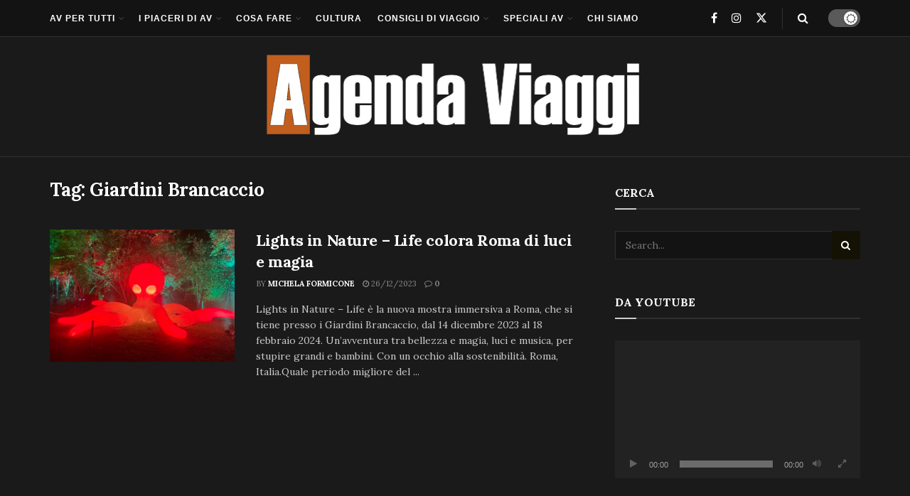

--- FILE ---
content_type: text/html; charset=UTF-8
request_url: https://www.agendaviaggi.com/tag/giardini-brancaccio/
body_size: 22302
content:
<!doctype html>
<!--[if lt IE 7]> <html class="no-js lt-ie9 lt-ie8 lt-ie7" lang="it-IT"> <![endif]-->
<!--[if IE 7]>    <html class="no-js lt-ie9 lt-ie8" lang="it-IT"> <![endif]-->
<!--[if IE 8]>    <html class="no-js lt-ie9" lang="it-IT"> <![endif]-->
<!--[if IE 9]>    <html class="no-js lt-ie10" lang="it-IT"> <![endif]-->
<!--[if gt IE 8]><!--> <html class="no-js" lang="it-IT"> <!--<![endif]-->
<head>
    <meta http-equiv="Content-Type" content="text/html; charset=UTF-8" />
    <meta name='viewport' content='width=device-width, initial-scale=1, user-scalable=yes' />
    <link rel="profile" href="http://gmpg.org/xfn/11" />
    <link rel="pingback" href="https://www.agendaviaggi.com/xmlrpc.php" />
    <meta name='robots' content='index, follow, max-image-preview:large, max-snippet:-1, max-video-preview:-1' />
<meta property="og:type" content="website">
<meta property="og:title" content="Lights in Nature – Life colora Roma di luci e magia">
<meta property="og:site_name" content="AGENDA VIAGGI">
<meta property="og:description" content="Lights in Nature – Life è la nuova mostra immersiva a Roma, che si tiene presso i Giardini Brancaccio, dal">
<meta property="og:url" content="https://www.agendaviaggi.com/tag/giardini-brancaccio">
<meta property="og:locale" content="it_IT">
<meta property="og:image" content="https://www.agendaviaggi.com/wp-content/uploads/2023/12/image00014-OK-OK.jpg">
<meta property="og:image:height" content="639">
<meta property="og:image:width" content="1000">
<meta name="twitter:card" content="summary">
<meta name="twitter:url" content="https://www.agendaviaggi.com/tag/giardini-brancaccio">
<meta name="twitter:title" content="Lights in Nature – Life colora Roma di luci e magia">
<meta name="twitter:description" content="Lights in Nature – Life è la nuova mostra immersiva a Roma, che si tiene presso i Giardini Brancaccio, dal">
<meta name="twitter:image" content="https://www.agendaviaggi.com/wp-content/uploads/2023/12/image00014-OK-OK.jpg">
<meta name="twitter:image:width" content="1000">
<meta name="twitter:image:height" content="639">
<meta name="twitter:site" content="https://twitter.com/Agendaviaggi">
			<script type="text/javascript">
			  var jnews_ajax_url = '/?ajax-request=jnews'
			</script>
			<script type="text/javascript">;window.jnews=window.jnews||{},window.jnews.library=window.jnews.library||{},window.jnews.library=function(){"use strict";var e=this;e.win=window,e.doc=document,e.noop=function(){},e.globalBody=e.doc.getElementsByTagName("body")[0],e.globalBody=e.globalBody?e.globalBody:e.doc,e.win.jnewsDataStorage=e.win.jnewsDataStorage||{_storage:new WeakMap,put:function(e,t,n){this._storage.has(e)||this._storage.set(e,new Map),this._storage.get(e).set(t,n)},get:function(e,t){return this._storage.get(e).get(t)},has:function(e,t){return this._storage.has(e)&&this._storage.get(e).has(t)},remove:function(e,t){var n=this._storage.get(e).delete(t);return 0===!this._storage.get(e).size&&this._storage.delete(e),n}},e.windowWidth=function(){return e.win.innerWidth||e.docEl.clientWidth||e.globalBody.clientWidth},e.windowHeight=function(){return e.win.innerHeight||e.docEl.clientHeight||e.globalBody.clientHeight},e.requestAnimationFrame=e.win.requestAnimationFrame||e.win.webkitRequestAnimationFrame||e.win.mozRequestAnimationFrame||e.win.msRequestAnimationFrame||window.oRequestAnimationFrame||function(e){return setTimeout(e,1e3/60)},e.cancelAnimationFrame=e.win.cancelAnimationFrame||e.win.webkitCancelAnimationFrame||e.win.webkitCancelRequestAnimationFrame||e.win.mozCancelAnimationFrame||e.win.msCancelRequestAnimationFrame||e.win.oCancelRequestAnimationFrame||function(e){clearTimeout(e)},e.classListSupport="classList"in document.createElement("_"),e.hasClass=e.classListSupport?function(e,t){return e.classList.contains(t)}:function(e,t){return e.className.indexOf(t)>=0},e.addClass=e.classListSupport?function(t,n){e.hasClass(t,n)||t.classList.add(n)}:function(t,n){e.hasClass(t,n)||(t.className+=" "+n)},e.removeClass=e.classListSupport?function(t,n){e.hasClass(t,n)&&t.classList.remove(n)}:function(t,n){e.hasClass(t,n)&&(t.className=t.className.replace(n,""))},e.objKeys=function(e){var t=[];for(var n in e)Object.prototype.hasOwnProperty.call(e,n)&&t.push(n);return t},e.isObjectSame=function(e,t){var n=!0;return JSON.stringify(e)!==JSON.stringify(t)&&(n=!1),n},e.extend=function(){for(var e,t,n,o=arguments[0]||{},i=1,a=arguments.length;i<a;i++)if(null!==(e=arguments[i]))for(t in e)o!==(n=e[t])&&void 0!==n&&(o[t]=n);return o},e.dataStorage=e.win.jnewsDataStorage,e.isVisible=function(e){return 0!==e.offsetWidth&&0!==e.offsetHeight||e.getBoundingClientRect().length},e.getHeight=function(e){return e.offsetHeight||e.clientHeight||e.getBoundingClientRect().height},e.getWidth=function(e){return e.offsetWidth||e.clientWidth||e.getBoundingClientRect().width},e.supportsPassive=!1;try{var t=Object.defineProperty({},"passive",{get:function(){e.supportsPassive=!0}});"createEvent"in e.doc?e.win.addEventListener("test",null,t):"fireEvent"in e.doc&&e.win.attachEvent("test",null)}catch(e){}e.passiveOption=!!e.supportsPassive&&{passive:!0},e.setStorage=function(e,t){e="jnews-"+e;var n={expired:Math.floor(((new Date).getTime()+432e5)/1e3)};t=Object.assign(n,t);localStorage.setItem(e,JSON.stringify(t))},e.getStorage=function(e){e="jnews-"+e;var t=localStorage.getItem(e);return null!==t&&0<t.length?JSON.parse(localStorage.getItem(e)):{}},e.expiredStorage=function(){var t,n="jnews-";for(var o in localStorage)o.indexOf(n)>-1&&"undefined"!==(t=e.getStorage(o.replace(n,""))).expired&&t.expired<Math.floor((new Date).getTime()/1e3)&&localStorage.removeItem(o)},e.addEvents=function(t,n,o){for(var i in n){var a=["touchstart","touchmove"].indexOf(i)>=0&&!o&&e.passiveOption;"createEvent"in e.doc?t.addEventListener(i,n[i],a):"fireEvent"in e.doc&&t.attachEvent("on"+i,n[i])}},e.removeEvents=function(t,n){for(var o in n)"createEvent"in e.doc?t.removeEventListener(o,n[o]):"fireEvent"in e.doc&&t.detachEvent("on"+o,n[o])},e.triggerEvents=function(t,n,o){var i;o=o||{detail:null};return"createEvent"in e.doc?(!(i=e.doc.createEvent("CustomEvent")||new CustomEvent(n)).initCustomEvent||i.initCustomEvent(n,!0,!1,o),void t.dispatchEvent(i)):"fireEvent"in e.doc?((i=e.doc.createEventObject()).eventType=n,void t.fireEvent("on"+i.eventType,i)):void 0},e.getParents=function(t,n){void 0===n&&(n=e.doc);for(var o=[],i=t.parentNode,a=!1;!a;)if(i){var r=i;r.querySelectorAll(n).length?a=!0:(o.push(r),i=r.parentNode)}else o=[],a=!0;return o},e.forEach=function(e,t,n){for(var o=0,i=e.length;o<i;o++)t.call(n,e[o],o)},e.getText=function(e){return e.innerText||e.textContent},e.setText=function(e,t){var n="object"==typeof t?t.innerText||t.textContent:t;e.innerText&&(e.innerText=n),e.textContent&&(e.textContent=n)},e.httpBuildQuery=function(t){return e.objKeys(t).reduce(function t(n){var o=arguments.length>1&&void 0!==arguments[1]?arguments[1]:null;return function(i,a){var r=n[a];a=encodeURIComponent(a);var s=o?"".concat(o,"[").concat(a,"]"):a;return null==r||"function"==typeof r?(i.push("".concat(s,"=")),i):["number","boolean","string"].includes(typeof r)?(i.push("".concat(s,"=").concat(encodeURIComponent(r))),i):(i.push(e.objKeys(r).reduce(t(r,s),[]).join("&")),i)}}(t),[]).join("&")},e.get=function(t,n,o,i){return o="function"==typeof o?o:e.noop,e.ajax("GET",t,n,o,i)},e.post=function(t,n,o,i){return o="function"==typeof o?o:e.noop,e.ajax("POST",t,n,o,i)},e.ajax=function(t,n,o,i,a){var r=new XMLHttpRequest,s=n,c=e.httpBuildQuery(o);if(t=-1!=["GET","POST"].indexOf(t)?t:"GET",r.open(t,s+("GET"==t?"?"+c:""),!0),"POST"==t&&r.setRequestHeader("Content-type","application/x-www-form-urlencoded"),r.setRequestHeader("X-Requested-With","XMLHttpRequest"),r.onreadystatechange=function(){4===r.readyState&&200<=r.status&&300>r.status&&"function"==typeof i&&i.call(void 0,r.response)},void 0!==a&&!a){return{xhr:r,send:function(){r.send("POST"==t?c:null)}}}return r.send("POST"==t?c:null),{xhr:r}},e.scrollTo=function(t,n,o){function i(e,t,n){this.start=this.position(),this.change=e-this.start,this.currentTime=0,this.increment=20,this.duration=void 0===n?500:n,this.callback=t,this.finish=!1,this.animateScroll()}return Math.easeInOutQuad=function(e,t,n,o){return(e/=o/2)<1?n/2*e*e+t:-n/2*(--e*(e-2)-1)+t},i.prototype.stop=function(){this.finish=!0},i.prototype.move=function(t){e.doc.documentElement.scrollTop=t,e.globalBody.parentNode.scrollTop=t,e.globalBody.scrollTop=t},i.prototype.position=function(){return e.doc.documentElement.scrollTop||e.globalBody.parentNode.scrollTop||e.globalBody.scrollTop},i.prototype.animateScroll=function(){this.currentTime+=this.increment;var t=Math.easeInOutQuad(this.currentTime,this.start,this.change,this.duration);this.move(t),this.currentTime<this.duration&&!this.finish?e.requestAnimationFrame.call(e.win,this.animateScroll.bind(this)):this.callback&&"function"==typeof this.callback&&this.callback()},new i(t,n,o)},e.unwrap=function(t){var n,o=t;e.forEach(t,(function(e,t){n?n+=e:n=e})),o.replaceWith(n)},e.performance={start:function(e){performance.mark(e+"Start")},stop:function(e){performance.mark(e+"End"),performance.measure(e,e+"Start",e+"End")}},e.fps=function(){var t=0,n=0,o=0;!function(){var i=t=0,a=0,r=0,s=document.getElementById("fpsTable"),c=function(t){void 0===document.getElementsByTagName("body")[0]?e.requestAnimationFrame.call(e.win,(function(){c(t)})):document.getElementsByTagName("body")[0].appendChild(t)};null===s&&((s=document.createElement("div")).style.position="fixed",s.style.top="120px",s.style.left="10px",s.style.width="100px",s.style.height="20px",s.style.border="1px solid black",s.style.fontSize="11px",s.style.zIndex="100000",s.style.backgroundColor="white",s.id="fpsTable",c(s));var l=function(){o++,n=Date.now(),(a=(o/(r=(n-t)/1e3)).toPrecision(2))!=i&&(i=a,s.innerHTML=i+"fps"),1<r&&(t=n,o=0),e.requestAnimationFrame.call(e.win,l)};l()}()},e.instr=function(e,t){for(var n=0;n<t.length;n++)if(-1!==e.toLowerCase().indexOf(t[n].toLowerCase()))return!0},e.winLoad=function(t,n){function o(o){if("complete"===e.doc.readyState||"interactive"===e.doc.readyState)return!o||n?setTimeout(t,n||1):t(o),1}o()||e.addEvents(e.win,{load:o})},e.docReady=function(t,n){function o(o){if("complete"===e.doc.readyState||"interactive"===e.doc.readyState)return!o||n?setTimeout(t,n||1):t(o),1}o()||e.addEvents(e.doc,{DOMContentLoaded:o})},e.fireOnce=function(){e.docReady((function(){e.assets=e.assets||[],e.assets.length&&(e.boot(),e.load_assets())}),50)},e.boot=function(){e.length&&e.doc.querySelectorAll("style[media]").forEach((function(e){"not all"==e.getAttribute("media")&&e.removeAttribute("media")}))},e.create_js=function(t,n){var o=e.doc.createElement("script");switch(o.setAttribute("src",t),n){case"defer":o.setAttribute("defer",!0);break;case"async":o.setAttribute("async",!0);break;case"deferasync":o.setAttribute("defer",!0),o.setAttribute("async",!0)}e.globalBody.appendChild(o)},e.load_assets=function(){"object"==typeof e.assets&&e.forEach(e.assets.slice(0),(function(t,n){var o="";t.defer&&(o+="defer"),t.async&&(o+="async"),e.create_js(t.url,o);var i=e.assets.indexOf(t);i>-1&&e.assets.splice(i,1)})),e.assets=jnewsoption.au_scripts=window.jnewsads=[]},e.setCookie=function(e,t,n){var o="";if(n){var i=new Date;i.setTime(i.getTime()+24*n*60*60*1e3),o="; expires="+i.toUTCString()}document.cookie=e+"="+(t||"")+o+"; path=/"},e.getCookie=function(e){for(var t=e+"=",n=document.cookie.split(";"),o=0;o<n.length;o++){for(var i=n[o];" "==i.charAt(0);)i=i.substring(1,i.length);if(0==i.indexOf(t))return i.substring(t.length,i.length)}return null},e.eraseCookie=function(e){document.cookie=e+"=; Path=/; Expires=Thu, 01 Jan 1970 00:00:01 GMT;"},e.docReady((function(){e.globalBody=e.globalBody==e.doc?e.doc.getElementsByTagName("body")[0]:e.globalBody,e.globalBody=e.globalBody?e.globalBody:e.doc})),e.winLoad((function(){e.winLoad((function(){var t=!1;if(void 0!==window.jnewsadmin)if(void 0!==window.file_version_checker){var n=e.objKeys(window.file_version_checker);n.length?n.forEach((function(e){t||"10.0.4"===window.file_version_checker[e]||(t=!0)})):t=!0}else t=!0;t&&(window.jnewsHelper.getMessage(),window.jnewsHelper.getNotice())}),2500)}))},window.jnews.library=new window.jnews.library;</script>
	<!-- This site is optimized with the Yoast SEO plugin v23.4 - https://yoast.com/wordpress/plugins/seo/ -->
	<title>Giardini Brancaccio Archives - AGENDA VIAGGI</title>
	<link rel="canonical" href="https://www.agendaviaggi.com/tag/giardini-brancaccio/" />
	<meta property="og:locale" content="it_IT" />
	<meta property="og:type" content="article" />
	<meta property="og:title" content="Giardini Brancaccio Archives - AGENDA VIAGGI" />
	<meta property="og:url" content="https://www.agendaviaggi.com/tag/giardini-brancaccio/" />
	<meta property="og:site_name" content="AGENDA VIAGGI" />
	<script type="application/ld+json" class="yoast-schema-graph">{"@context":"https://schema.org","@graph":[{"@type":"CollectionPage","@id":"https://www.agendaviaggi.com/tag/giardini-brancaccio/","url":"https://www.agendaviaggi.com/tag/giardini-brancaccio/","name":"Giardini Brancaccio Archives - AGENDA VIAGGI","isPartOf":{"@id":"https://www.agendaviaggi.com/#website"},"primaryImageOfPage":{"@id":"https://www.agendaviaggi.com/tag/giardini-brancaccio/#primaryimage"},"image":{"@id":"https://www.agendaviaggi.com/tag/giardini-brancaccio/#primaryimage"},"thumbnailUrl":"https://www.agendaviaggi.com/wp-content/uploads/2023/12/image00014-OK-OK.jpg","breadcrumb":{"@id":"https://www.agendaviaggi.com/tag/giardini-brancaccio/#breadcrumb"},"inLanguage":"it-IT"},{"@type":"ImageObject","inLanguage":"it-IT","@id":"https://www.agendaviaggi.com/tag/giardini-brancaccio/#primaryimage","url":"https://www.agendaviaggi.com/wp-content/uploads/2023/12/image00014-OK-OK.jpg","contentUrl":"https://www.agendaviaggi.com/wp-content/uploads/2023/12/image00014-OK-OK.jpg","width":1000,"height":639,"caption":"Lights in Nature – Life colora Roma di luci e magia"},{"@type":"BreadcrumbList","@id":"https://www.agendaviaggi.com/tag/giardini-brancaccio/#breadcrumb","itemListElement":[{"@type":"ListItem","position":1,"name":"Home","item":"https://www.agendaviaggi.com/"},{"@type":"ListItem","position":2,"name":"Giardini Brancaccio"}]},{"@type":"WebSite","@id":"https://www.agendaviaggi.com/#website","url":"https://www.agendaviaggi.com/","name":"AGENDA VIAGGI","description":"RIVISTA DI VIAGGI ONLINE. IL MAGAZINE DI VIAGGIO, CULTURA E LIFESTYLE","potentialAction":[{"@type":"SearchAction","target":{"@type":"EntryPoint","urlTemplate":"https://www.agendaviaggi.com/?s={search_term_string}"},"query-input":{"@type":"PropertyValueSpecification","valueRequired":true,"valueName":"search_term_string"}}],"inLanguage":"it-IT"}]}</script>
	<!-- / Yoast SEO plugin. -->


<link rel='dns-prefetch' href='//www.googletagmanager.com' />
<link rel='dns-prefetch' href='//fonts.googleapis.com' />
<link rel='preconnect' href='https://fonts.gstatic.com' />
<link rel="alternate" type="application/rss+xml" title="AGENDA VIAGGI &raquo; Feed" href="https://www.agendaviaggi.com/feed/" />
<link rel="alternate" type="application/rss+xml" title="AGENDA VIAGGI &raquo; Feed dei commenti" href="https://www.agendaviaggi.com/comments/feed/" />
<link rel="alternate" type="application/rss+xml" title="AGENDA VIAGGI &raquo; Giardini Brancaccio Feed del tag" href="https://www.agendaviaggi.com/tag/giardini-brancaccio/feed/" />
<style id='wp-img-auto-sizes-contain-inline-css' type='text/css'>
img:is([sizes=auto i],[sizes^="auto," i]){contain-intrinsic-size:3000px 1500px}
/*# sourceURL=wp-img-auto-sizes-contain-inline-css */
</style>
<style id='wp-emoji-styles-inline-css' type='text/css'>

	img.wp-smiley, img.emoji {
		display: inline !important;
		border: none !important;
		box-shadow: none !important;
		height: 1em !important;
		width: 1em !important;
		margin: 0 0.07em !important;
		vertical-align: -0.1em !important;
		background: none !important;
		padding: 0 !important;
	}
/*# sourceURL=wp-emoji-styles-inline-css */
</style>
<link rel='stylesheet' id='wp-block-library-css' href='https://www.agendaviaggi.com/wp-includes/css/dist/block-library/style.min.css?ver=6.9' type='text/css' media='all' />
<style id='global-styles-inline-css' type='text/css'>
:root{--wp--preset--aspect-ratio--square: 1;--wp--preset--aspect-ratio--4-3: 4/3;--wp--preset--aspect-ratio--3-4: 3/4;--wp--preset--aspect-ratio--3-2: 3/2;--wp--preset--aspect-ratio--2-3: 2/3;--wp--preset--aspect-ratio--16-9: 16/9;--wp--preset--aspect-ratio--9-16: 9/16;--wp--preset--color--black: #000000;--wp--preset--color--cyan-bluish-gray: #abb8c3;--wp--preset--color--white: #ffffff;--wp--preset--color--pale-pink: #f78da7;--wp--preset--color--vivid-red: #cf2e2e;--wp--preset--color--luminous-vivid-orange: #ff6900;--wp--preset--color--luminous-vivid-amber: #fcb900;--wp--preset--color--light-green-cyan: #7bdcb5;--wp--preset--color--vivid-green-cyan: #00d084;--wp--preset--color--pale-cyan-blue: #8ed1fc;--wp--preset--color--vivid-cyan-blue: #0693e3;--wp--preset--color--vivid-purple: #9b51e0;--wp--preset--gradient--vivid-cyan-blue-to-vivid-purple: linear-gradient(135deg,rgb(6,147,227) 0%,rgb(155,81,224) 100%);--wp--preset--gradient--light-green-cyan-to-vivid-green-cyan: linear-gradient(135deg,rgb(122,220,180) 0%,rgb(0,208,130) 100%);--wp--preset--gradient--luminous-vivid-amber-to-luminous-vivid-orange: linear-gradient(135deg,rgb(252,185,0) 0%,rgb(255,105,0) 100%);--wp--preset--gradient--luminous-vivid-orange-to-vivid-red: linear-gradient(135deg,rgb(255,105,0) 0%,rgb(207,46,46) 100%);--wp--preset--gradient--very-light-gray-to-cyan-bluish-gray: linear-gradient(135deg,rgb(238,238,238) 0%,rgb(169,184,195) 100%);--wp--preset--gradient--cool-to-warm-spectrum: linear-gradient(135deg,rgb(74,234,220) 0%,rgb(151,120,209) 20%,rgb(207,42,186) 40%,rgb(238,44,130) 60%,rgb(251,105,98) 80%,rgb(254,248,76) 100%);--wp--preset--gradient--blush-light-purple: linear-gradient(135deg,rgb(255,206,236) 0%,rgb(152,150,240) 100%);--wp--preset--gradient--blush-bordeaux: linear-gradient(135deg,rgb(254,205,165) 0%,rgb(254,45,45) 50%,rgb(107,0,62) 100%);--wp--preset--gradient--luminous-dusk: linear-gradient(135deg,rgb(255,203,112) 0%,rgb(199,81,192) 50%,rgb(65,88,208) 100%);--wp--preset--gradient--pale-ocean: linear-gradient(135deg,rgb(255,245,203) 0%,rgb(182,227,212) 50%,rgb(51,167,181) 100%);--wp--preset--gradient--electric-grass: linear-gradient(135deg,rgb(202,248,128) 0%,rgb(113,206,126) 100%);--wp--preset--gradient--midnight: linear-gradient(135deg,rgb(2,3,129) 0%,rgb(40,116,252) 100%);--wp--preset--font-size--small: 13px;--wp--preset--font-size--medium: 20px;--wp--preset--font-size--large: 36px;--wp--preset--font-size--x-large: 42px;--wp--preset--spacing--20: 0.44rem;--wp--preset--spacing--30: 0.67rem;--wp--preset--spacing--40: 1rem;--wp--preset--spacing--50: 1.5rem;--wp--preset--spacing--60: 2.25rem;--wp--preset--spacing--70: 3.38rem;--wp--preset--spacing--80: 5.06rem;--wp--preset--shadow--natural: 6px 6px 9px rgba(0, 0, 0, 0.2);--wp--preset--shadow--deep: 12px 12px 50px rgba(0, 0, 0, 0.4);--wp--preset--shadow--sharp: 6px 6px 0px rgba(0, 0, 0, 0.2);--wp--preset--shadow--outlined: 6px 6px 0px -3px rgb(255, 255, 255), 6px 6px rgb(0, 0, 0);--wp--preset--shadow--crisp: 6px 6px 0px rgb(0, 0, 0);}:where(.is-layout-flex){gap: 0.5em;}:where(.is-layout-grid){gap: 0.5em;}body .is-layout-flex{display: flex;}.is-layout-flex{flex-wrap: wrap;align-items: center;}.is-layout-flex > :is(*, div){margin: 0;}body .is-layout-grid{display: grid;}.is-layout-grid > :is(*, div){margin: 0;}:where(.wp-block-columns.is-layout-flex){gap: 2em;}:where(.wp-block-columns.is-layout-grid){gap: 2em;}:where(.wp-block-post-template.is-layout-flex){gap: 1.25em;}:where(.wp-block-post-template.is-layout-grid){gap: 1.25em;}.has-black-color{color: var(--wp--preset--color--black) !important;}.has-cyan-bluish-gray-color{color: var(--wp--preset--color--cyan-bluish-gray) !important;}.has-white-color{color: var(--wp--preset--color--white) !important;}.has-pale-pink-color{color: var(--wp--preset--color--pale-pink) !important;}.has-vivid-red-color{color: var(--wp--preset--color--vivid-red) !important;}.has-luminous-vivid-orange-color{color: var(--wp--preset--color--luminous-vivid-orange) !important;}.has-luminous-vivid-amber-color{color: var(--wp--preset--color--luminous-vivid-amber) !important;}.has-light-green-cyan-color{color: var(--wp--preset--color--light-green-cyan) !important;}.has-vivid-green-cyan-color{color: var(--wp--preset--color--vivid-green-cyan) !important;}.has-pale-cyan-blue-color{color: var(--wp--preset--color--pale-cyan-blue) !important;}.has-vivid-cyan-blue-color{color: var(--wp--preset--color--vivid-cyan-blue) !important;}.has-vivid-purple-color{color: var(--wp--preset--color--vivid-purple) !important;}.has-black-background-color{background-color: var(--wp--preset--color--black) !important;}.has-cyan-bluish-gray-background-color{background-color: var(--wp--preset--color--cyan-bluish-gray) !important;}.has-white-background-color{background-color: var(--wp--preset--color--white) !important;}.has-pale-pink-background-color{background-color: var(--wp--preset--color--pale-pink) !important;}.has-vivid-red-background-color{background-color: var(--wp--preset--color--vivid-red) !important;}.has-luminous-vivid-orange-background-color{background-color: var(--wp--preset--color--luminous-vivid-orange) !important;}.has-luminous-vivid-amber-background-color{background-color: var(--wp--preset--color--luminous-vivid-amber) !important;}.has-light-green-cyan-background-color{background-color: var(--wp--preset--color--light-green-cyan) !important;}.has-vivid-green-cyan-background-color{background-color: var(--wp--preset--color--vivid-green-cyan) !important;}.has-pale-cyan-blue-background-color{background-color: var(--wp--preset--color--pale-cyan-blue) !important;}.has-vivid-cyan-blue-background-color{background-color: var(--wp--preset--color--vivid-cyan-blue) !important;}.has-vivid-purple-background-color{background-color: var(--wp--preset--color--vivid-purple) !important;}.has-black-border-color{border-color: var(--wp--preset--color--black) !important;}.has-cyan-bluish-gray-border-color{border-color: var(--wp--preset--color--cyan-bluish-gray) !important;}.has-white-border-color{border-color: var(--wp--preset--color--white) !important;}.has-pale-pink-border-color{border-color: var(--wp--preset--color--pale-pink) !important;}.has-vivid-red-border-color{border-color: var(--wp--preset--color--vivid-red) !important;}.has-luminous-vivid-orange-border-color{border-color: var(--wp--preset--color--luminous-vivid-orange) !important;}.has-luminous-vivid-amber-border-color{border-color: var(--wp--preset--color--luminous-vivid-amber) !important;}.has-light-green-cyan-border-color{border-color: var(--wp--preset--color--light-green-cyan) !important;}.has-vivid-green-cyan-border-color{border-color: var(--wp--preset--color--vivid-green-cyan) !important;}.has-pale-cyan-blue-border-color{border-color: var(--wp--preset--color--pale-cyan-blue) !important;}.has-vivid-cyan-blue-border-color{border-color: var(--wp--preset--color--vivid-cyan-blue) !important;}.has-vivid-purple-border-color{border-color: var(--wp--preset--color--vivid-purple) !important;}.has-vivid-cyan-blue-to-vivid-purple-gradient-background{background: var(--wp--preset--gradient--vivid-cyan-blue-to-vivid-purple) !important;}.has-light-green-cyan-to-vivid-green-cyan-gradient-background{background: var(--wp--preset--gradient--light-green-cyan-to-vivid-green-cyan) !important;}.has-luminous-vivid-amber-to-luminous-vivid-orange-gradient-background{background: var(--wp--preset--gradient--luminous-vivid-amber-to-luminous-vivid-orange) !important;}.has-luminous-vivid-orange-to-vivid-red-gradient-background{background: var(--wp--preset--gradient--luminous-vivid-orange-to-vivid-red) !important;}.has-very-light-gray-to-cyan-bluish-gray-gradient-background{background: var(--wp--preset--gradient--very-light-gray-to-cyan-bluish-gray) !important;}.has-cool-to-warm-spectrum-gradient-background{background: var(--wp--preset--gradient--cool-to-warm-spectrum) !important;}.has-blush-light-purple-gradient-background{background: var(--wp--preset--gradient--blush-light-purple) !important;}.has-blush-bordeaux-gradient-background{background: var(--wp--preset--gradient--blush-bordeaux) !important;}.has-luminous-dusk-gradient-background{background: var(--wp--preset--gradient--luminous-dusk) !important;}.has-pale-ocean-gradient-background{background: var(--wp--preset--gradient--pale-ocean) !important;}.has-electric-grass-gradient-background{background: var(--wp--preset--gradient--electric-grass) !important;}.has-midnight-gradient-background{background: var(--wp--preset--gradient--midnight) !important;}.has-small-font-size{font-size: var(--wp--preset--font-size--small) !important;}.has-medium-font-size{font-size: var(--wp--preset--font-size--medium) !important;}.has-large-font-size{font-size: var(--wp--preset--font-size--large) !important;}.has-x-large-font-size{font-size: var(--wp--preset--font-size--x-large) !important;}
/*# sourceURL=global-styles-inline-css */
</style>

<style id='classic-theme-styles-inline-css' type='text/css'>
/*! This file is auto-generated */
.wp-block-button__link{color:#fff;background-color:#32373c;border-radius:9999px;box-shadow:none;text-decoration:none;padding:calc(.667em + 2px) calc(1.333em + 2px);font-size:1.125em}.wp-block-file__button{background:#32373c;color:#fff;text-decoration:none}
/*# sourceURL=/wp-includes/css/classic-themes.min.css */
</style>
<link rel='stylesheet' id='elementor-frontend-css' href='https://www.agendaviaggi.com/wp-content/plugins/elementor/assets/css/frontend.min.css?ver=3.24.0' type='text/css' media='all' />
<link rel='stylesheet' id='jeg_customizer_font-css' href='//fonts.googleapis.com/css?family=Lora%3Aregular%2C700&#038;display=swap&#038;ver=1.3.0' type='text/css' media='all' />
<link rel='stylesheet' id='font-awesome-css' href='https://www.agendaviaggi.com/wp-content/plugins/elementor/assets/lib/font-awesome/css/font-awesome.min.css?ver=4.7.0' type='text/css' media='all' />
<link rel='stylesheet' id='jnews-frontend-css' href='https://www.agendaviaggi.com/wp-content/themes/jnews/assets/dist/frontend.min.css?ver=11.6.13' type='text/css' media='all' />
<link rel='stylesheet' id='jnews-elementor-css' href='https://www.agendaviaggi.com/wp-content/themes/jnews/assets/css/elementor-frontend.css?ver=11.6.13' type='text/css' media='all' />
<link rel='stylesheet' id='jnews-style-css' href='https://www.agendaviaggi.com/wp-content/themes/jnews/style.css?ver=11.6.13' type='text/css' media='all' />
<link rel='stylesheet' id='jnews-darkmode-css' href='https://www.agendaviaggi.com/wp-content/themes/jnews/assets/css/darkmode.css?ver=11.6.13' type='text/css' media='all' />
<link rel='stylesheet' id='jnews-scheme-css' href='https://www.agendaviaggi.com/wp-content/uploads/jnews/scheme.css?ver=1750264802' type='text/css' media='all' />
<link rel='stylesheet' id='jnews-social-login-style-css' href='https://www.agendaviaggi.com/wp-content/plugins/jnews-social-login/assets/css/plugin.css?ver=11.0.4' type='text/css' media='all' />
<script type="text/javascript" src="https://www.agendaviaggi.com/wp-includes/js/jquery/jquery.min.js?ver=3.7.1" id="jquery-core-js"></script>
<script type="text/javascript" src="https://www.agendaviaggi.com/wp-includes/js/jquery/jquery-migrate.min.js?ver=3.4.1" id="jquery-migrate-js"></script>

<!-- Snippet del tag Google (gtag.js) aggiunto da Site Kit -->
<!-- Snippet Google Analytics aggiunto da Site Kit -->
<script type="text/javascript" src="https://www.googletagmanager.com/gtag/js?id=GT-PB67Q65" id="google_gtagjs-js" async></script>
<script type="text/javascript" id="google_gtagjs-js-after">
/* <![CDATA[ */
window.dataLayer = window.dataLayer || [];function gtag(){dataLayer.push(arguments);}
gtag("set","linker",{"domains":["www.agendaviaggi.com"]});
gtag("js", new Date());
gtag("set", "developer_id.dZTNiMT", true);
gtag("config", "GT-PB67Q65");
//# sourceURL=google_gtagjs-js-after
/* ]]> */
</script>
<link rel="https://api.w.org/" href="https://www.agendaviaggi.com/wp-json/" /><link rel="alternate" title="JSON" type="application/json" href="https://www.agendaviaggi.com/wp-json/wp/v2/tags/4646" /><link rel="EditURI" type="application/rsd+xml" title="RSD" href="https://www.agendaviaggi.com/xmlrpc.php?rsd" />
<meta name="generator" content="WordPress 6.9" />
<meta name="generator" content="Site Kit by Google 1.170.0" /><meta name="generator" content="Elementor 3.24.0; features: additional_custom_breakpoints; settings: css_print_method-external, google_font-enabled, font_display-swap">
			<style>
				.e-con.e-parent:nth-of-type(n+4):not(.e-lazyloaded):not(.e-no-lazyload),
				.e-con.e-parent:nth-of-type(n+4):not(.e-lazyloaded):not(.e-no-lazyload) * {
					background-image: none !important;
				}
				@media screen and (max-height: 1024px) {
					.e-con.e-parent:nth-of-type(n+3):not(.e-lazyloaded):not(.e-no-lazyload),
					.e-con.e-parent:nth-of-type(n+3):not(.e-lazyloaded):not(.e-no-lazyload) * {
						background-image: none !important;
					}
				}
				@media screen and (max-height: 640px) {
					.e-con.e-parent:nth-of-type(n+2):not(.e-lazyloaded):not(.e-no-lazyload),
					.e-con.e-parent:nth-of-type(n+2):not(.e-lazyloaded):not(.e-no-lazyload) * {
						background-image: none !important;
					}
				}
			</style>
			<script type='application/ld+json'>{"@context":"http:\/\/schema.org","@type":"Organization","@id":"https:\/\/www.agendaviaggi.com\/#organization","url":"https:\/\/www.agendaviaggi.com\/","name":"","logo":{"@type":"ImageObject","url":""},"sameAs":["https:\/\/www.facebook.com\/Agendaviaggi","https:\/\/www.instagram.com\/agendaviaggi\/?hl=it","https:\/\/www.youtube.com\/@Agendaviaggi-magazine-online\/featured","https:\/\/twitter.com\/Agendaviaggi"]}</script>
<script type='application/ld+json'>{"@context":"http:\/\/schema.org","@type":"WebSite","@id":"https:\/\/www.agendaviaggi.com\/#website","url":"https:\/\/www.agendaviaggi.com\/","name":"","potentialAction":{"@type":"SearchAction","target":"https:\/\/www.agendaviaggi.com\/?s={search_term_string}","query-input":"required name=search_term_string"}}</script>
<link rel="icon" href="https://www.agendaviaggi.com/wp-content/uploads/2023/10/cropped-favicon-agenda-viaggi-32x32.png" sizes="32x32" />
<link rel="icon" href="https://www.agendaviaggi.com/wp-content/uploads/2023/10/cropped-favicon-agenda-viaggi-192x192.png" sizes="192x192" />
<link rel="apple-touch-icon" href="https://www.agendaviaggi.com/wp-content/uploads/2023/10/cropped-favicon-agenda-viaggi-180x180.png" />
<meta name="msapplication-TileImage" content="https://www.agendaviaggi.com/wp-content/uploads/2023/10/cropped-favicon-agenda-viaggi-270x270.png" />
<style id="jeg_dynamic_css" type="text/css" data-type="jeg_custom-css">.jeg_container, .jeg_content, .jeg_boxed .jeg_main .jeg_container, .jeg_autoload_separator { background-color : #ffffff; } body { --j-body-color : #53585c; --j-accent-color : #c69d6d; --j-alt-color : #141204; --j-heading-color : #212121; } body,.jeg_newsfeed_list .tns-outer .tns-controls button,.jeg_filter_button,.owl-carousel .owl-nav div,.jeg_readmore,.jeg_hero_style_7 .jeg_post_meta a,.widget_calendar thead th,.widget_calendar tfoot a,.jeg_socialcounter a,.entry-header .jeg_meta_like a,.entry-header .jeg_meta_comment a,.entry-header .jeg_meta_donation a,.entry-header .jeg_meta_bookmark a,.entry-content tbody tr:hover,.entry-content th,.jeg_splitpost_nav li:hover a,#breadcrumbs a,.jeg_author_socials a:hover,.jeg_footer_content a,.jeg_footer_bottom a,.jeg_cartcontent,.woocommerce .woocommerce-breadcrumb a { color : #53585c; } a, .jeg_menu_style_5>li>a:hover, .jeg_menu_style_5>li.sfHover>a, .jeg_menu_style_5>li.current-menu-item>a, .jeg_menu_style_5>li.current-menu-ancestor>a, .jeg_navbar .jeg_menu:not(.jeg_main_menu)>li>a:hover, .jeg_midbar .jeg_menu:not(.jeg_main_menu)>li>a:hover, .jeg_side_tabs li.active, .jeg_block_heading_5 strong, .jeg_block_heading_6 strong, .jeg_block_heading_7 strong, .jeg_block_heading_8 strong, .jeg_subcat_list li a:hover, .jeg_subcat_list li button:hover, .jeg_pl_lg_7 .jeg_thumb .jeg_post_category a, .jeg_pl_xs_2:before, .jeg_pl_xs_4 .jeg_postblock_content:before, .jeg_postblock .jeg_post_title a:hover, .jeg_hero_style_6 .jeg_post_title a:hover, .jeg_sidefeed .jeg_pl_xs_3 .jeg_post_title a:hover, .widget_jnews_popular .jeg_post_title a:hover, .jeg_meta_author a, .widget_archive li a:hover, .widget_pages li a:hover, .widget_meta li a:hover, .widget_recent_entries li a:hover, .widget_rss li a:hover, .widget_rss cite, .widget_categories li a:hover, .widget_categories li.current-cat>a, #breadcrumbs a:hover, .jeg_share_count .counts, .commentlist .bypostauthor>.comment-body>.comment-author>.fn, span.required, .jeg_review_title, .bestprice .price, .authorlink a:hover, .jeg_vertical_playlist .jeg_video_playlist_play_icon, .jeg_vertical_playlist .jeg_video_playlist_item.active .jeg_video_playlist_thumbnail:before, .jeg_horizontal_playlist .jeg_video_playlist_play, .woocommerce li.product .pricegroup .button, .widget_display_forums li a:hover, .widget_display_topics li:before, .widget_display_replies li:before, .widget_display_views li:before, .bbp-breadcrumb a:hover, .jeg_mobile_menu li.sfHover>a, .jeg_mobile_menu li a:hover, .split-template-6 .pagenum, .jeg_mobile_menu_style_5>li>a:hover, .jeg_mobile_menu_style_5>li.sfHover>a, .jeg_mobile_menu_style_5>li.current-menu-item>a, .jeg_mobile_menu_style_5>li.current-menu-ancestor>a, .jeg_mobile_menu.jeg_menu_dropdown li.open > div > a ,.jeg_menu_dropdown.language-swicher .sub-menu li a:hover { color : #c69d6d; } .jeg_menu_style_1>li>a:before, .jeg_menu_style_2>li>a:before, .jeg_menu_style_3>li>a:before, .jeg_side_toggle, .jeg_slide_caption .jeg_post_category a, .jeg_slider_type_1_wrapper .tns-controls button.tns-next, .jeg_block_heading_1 .jeg_block_title span, .jeg_block_heading_2 .jeg_block_title span, .jeg_block_heading_3, .jeg_block_heading_4 .jeg_block_title span, .jeg_block_heading_6:after, .jeg_pl_lg_box .jeg_post_category a, .jeg_pl_md_box .jeg_post_category a, .jeg_readmore:hover, .jeg_thumb .jeg_post_category a, .jeg_block_loadmore a:hover, .jeg_postblock.alt .jeg_block_loadmore a:hover, .jeg_block_loadmore a.active, .jeg_postblock_carousel_2 .jeg_post_category a, .jeg_heroblock .jeg_post_category a, .jeg_pagenav_1 .page_number.active, .jeg_pagenav_1 .page_number.active:hover, input[type="submit"], .btn, .button, .widget_tag_cloud a:hover, .popularpost_item:hover .jeg_post_title a:before, .jeg_splitpost_4 .page_nav, .jeg_splitpost_5 .page_nav, .jeg_post_via a:hover, .jeg_post_source a:hover, .jeg_post_tags a:hover, .comment-reply-title small a:before, .comment-reply-title small a:after, .jeg_storelist .productlink, .authorlink li.active a:before, .jeg_footer.dark .socials_widget:not(.nobg) a:hover .fa,.jeg_footer.dark .socials_widget:not(.nobg) a:hover span.jeg-icon, div.jeg_breakingnews_title, .jeg_overlay_slider_bottom_wrapper .tns-controls button, .jeg_overlay_slider_bottom_wrapper .tns-controls button:hover, .jeg_vertical_playlist .jeg_video_playlist_current, .woocommerce span.onsale, .woocommerce #respond input#submit:hover, .woocommerce a.button:hover, .woocommerce button.button:hover, .woocommerce input.button:hover, .woocommerce #respond input#submit.alt, .woocommerce a.button.alt, .woocommerce button.button.alt, .woocommerce input.button.alt, .jeg_popup_post .caption, .jeg_footer.dark input[type="submit"], .jeg_footer.dark .btn, .jeg_footer.dark .button, .footer_widget.widget_tag_cloud a:hover, .jeg_inner_content .content-inner .jeg_post_category a:hover, #buddypress .standard-form button, #buddypress a.button, #buddypress input[type="submit"], #buddypress input[type="button"], #buddypress input[type="reset"], #buddypress ul.button-nav li a, #buddypress .generic-button a, #buddypress .generic-button button, #buddypress .comment-reply-link, #buddypress a.bp-title-button, #buddypress.buddypress-wrap .members-list li .user-update .activity-read-more a, div#buddypress .standard-form button:hover, div#buddypress a.button:hover, div#buddypress input[type="submit"]:hover, div#buddypress input[type="button"]:hover, div#buddypress input[type="reset"]:hover, div#buddypress ul.button-nav li a:hover, div#buddypress .generic-button a:hover, div#buddypress .generic-button button:hover, div#buddypress .comment-reply-link:hover, div#buddypress a.bp-title-button:hover, div#buddypress.buddypress-wrap .members-list li .user-update .activity-read-more a:hover, #buddypress #item-nav .item-list-tabs ul li a:before, .jeg_inner_content .jeg_meta_container .follow-wrapper a { background-color : #c69d6d; } .jeg_block_heading_7 .jeg_block_title span, .jeg_readmore:hover, .jeg_block_loadmore a:hover, .jeg_block_loadmore a.active, .jeg_pagenav_1 .page_number.active, .jeg_pagenav_1 .page_number.active:hover, .jeg_pagenav_3 .page_number:hover, .jeg_prevnext_post a:hover h3, .jeg_overlay_slider .jeg_post_category, .jeg_sidefeed .jeg_post.active, .jeg_vertical_playlist.jeg_vertical_playlist .jeg_video_playlist_item.active .jeg_video_playlist_thumbnail img, .jeg_horizontal_playlist .jeg_video_playlist_item.active { border-color : #c69d6d; } .jeg_tabpost_nav li.active, .woocommerce div.product .woocommerce-tabs ul.tabs li.active, .jeg_mobile_menu_style_1>li.current-menu-item a, .jeg_mobile_menu_style_1>li.current-menu-ancestor a, .jeg_mobile_menu_style_2>li.current-menu-item::after, .jeg_mobile_menu_style_2>li.current-menu-ancestor::after, .jeg_mobile_menu_style_3>li.current-menu-item::before, .jeg_mobile_menu_style_3>li.current-menu-ancestor::before { border-bottom-color : #c69d6d; } .jeg_post_share .jeg-icon svg { fill : #c69d6d; } .jeg_post_meta .fa, .jeg_post_meta .jpwt-icon, .entry-header .jeg_post_meta .fa, .jeg_review_stars, .jeg_price_review_list { color : #141204; } .jeg_share_button.share-float.share-monocrhome a { background-color : #141204; } h1,h2,h3,h4,h5,h6,.jeg_post_title a,.entry-header .jeg_post_title,.jeg_hero_style_7 .jeg_post_title a,.jeg_block_title,.jeg_splitpost_bar .current_title,.jeg_video_playlist_title,.gallery-caption,.jeg_push_notification_button>a.button { color : #212121; } .split-template-9 .pagenum, .split-template-10 .pagenum, .split-template-11 .pagenum, .split-template-12 .pagenum, .split-template-13 .pagenum, .split-template-15 .pagenum, .split-template-18 .pagenum, .split-template-20 .pagenum, .split-template-19 .current_title span, .split-template-20 .current_title span { background-color : #212121; } .jeg_topbar .jeg_nav_row, .jeg_topbar .jeg_search_no_expand .jeg_search_input { line-height : 32px; } .jeg_topbar .jeg_nav_row, .jeg_topbar .jeg_nav_icon { height : 32px; } .jeg_topbar img { max-height : 32px; } .jeg_topbar, .jeg_topbar.dark, .jeg_topbar.custom { background : #0a0a0a; } .jeg_midbar { height : 169px; } .jeg_midbar img { max-height : 169px; } .jeg_midbar, .jeg_midbar.dark { background-color : #ffffff; border-bottom-width : 1px; } .jeg_header .jeg_bottombar.jeg_navbar_wrapper:not(.jeg_navbar_boxed), .jeg_header .jeg_bottombar.jeg_navbar_boxed .jeg_nav_row { background : #000000; } .jeg_header_sticky .jeg_navbar_wrapper:not(.jeg_navbar_boxed), .jeg_header_sticky .jeg_navbar_boxed .jeg_nav_row { background : #141204; } .jeg_stickybar, .jeg_stickybar.dark { border-bottom-width : 0px; } .jeg_mobile_midbar, .jeg_mobile_midbar.dark { background : #141204; } .jeg_header .socials_widget > a > i.fa:before { color : #ffffff; } .jeg_header .socials_widget.nobg > a > i > span.jeg-icon svg { fill : #ffffff; } .jeg_header .socials_widget.nobg > a > span.jeg-icon svg { fill : #ffffff; } .jeg_header .socials_widget > a > span.jeg-icon svg { fill : #ffffff; } .jeg_header .socials_widget > a > i > span.jeg-icon svg { fill : #ffffff; } .jeg_aside_item.socials_widget > a > i.fa:before { color : #141104; } .jeg_aside_item.socials_widget.nobg a span.jeg-icon svg { fill : #141104; } .jeg_aside_item.socials_widget a span.jeg-icon svg { fill : #141104; } .jeg_nav_icon .jeg_mobile_toggle.toggle_btn { color : #ffffff; } .jeg_navbar_mobile_wrapper .jeg_nav_item a.jeg_mobile_toggle, .jeg_navbar_mobile_wrapper .dark .jeg_nav_item a.jeg_mobile_toggle { color : #ffffff; } .jeg_header .jeg_search_wrapper.search_icon .jeg_search_toggle { color : #ffffff; } .jeg_nav_search { width : 38%; } .jeg_header .jeg_search_no_expand .jeg_search_form .jeg_search_input { background-color : rgba(10,10,10,0); } .jeg_header .jeg_menu.jeg_main_menu > li > a { color : #ffffff; } .jeg_header .jeg_menu.jeg_main_menu > li > a:hover, .jeg_header .jeg_menu.jeg_main_menu > li.sfHover > a, .jeg_header .jeg_menu.jeg_main_menu > li > .sf-with-ul:hover:after, .jeg_header .jeg_menu.jeg_main_menu > li.sfHover > .sf-with-ul:after, .jeg_header .jeg_menu_style_4 > li.current-menu-item > a, .jeg_header .jeg_menu_style_4 > li.current-menu-ancestor > a, .jeg_header .jeg_menu_style_5 > li.current-menu-item > a, .jeg_header .jeg_menu_style_5 > li.current-menu-ancestor > a { color : #c69d6d; } .jeg_footer_content,.jeg_footer.dark .jeg_footer_content { background-color : #060502; } body,input,textarea,select,.chosen-container-single .chosen-single,.btn,.button { font-family: Lora,Helvetica,Arial,sans-serif; } .jeg_header, .jeg_mobile_wrapper { font-family: "Helvetica Neue", Helvetica, Roboto, Arial, sans-serif; } .jeg_post_title, .entry-header .jeg_post_title, .jeg_single_tpl_2 .entry-header .jeg_post_title, .jeg_single_tpl_3 .entry-header .jeg_post_title, .jeg_single_tpl_6 .entry-header .jeg_post_title, .jeg_content .jeg_custom_title_wrapper .jeg_post_title { font-family: Lora,Helvetica,Arial,sans-serif; } .jeg_post_excerpt p, .content-inner p { font-family: Lora,Helvetica,Arial,sans-serif; } </style><style type="text/css">
					.no_thumbnail .jeg_thumb,
					.thumbnail-container.no_thumbnail {
					    display: none !important;
					}
					.jeg_search_result .jeg_pl_xs_3.no_thumbnail .jeg_postblock_content,
					.jeg_sidefeed .jeg_pl_xs_3.no_thumbnail .jeg_postblock_content,
					.jeg_pl_sm.no_thumbnail .jeg_postblock_content {
					    margin-left: 0;
					}
					.jeg_postblock_11 .no_thumbnail .jeg_postblock_content,
					.jeg_postblock_12 .no_thumbnail .jeg_postblock_content,
					.jeg_postblock_12.jeg_col_3o3 .no_thumbnail .jeg_postblock_content  {
					    margin-top: 0;
					}
					.jeg_postblock_15 .jeg_pl_md_box.no_thumbnail .jeg_postblock_content,
					.jeg_postblock_19 .jeg_pl_md_box.no_thumbnail .jeg_postblock_content,
					.jeg_postblock_24 .jeg_pl_md_box.no_thumbnail .jeg_postblock_content,
					.jeg_sidefeed .jeg_pl_md_box .jeg_postblock_content {
					    position: relative;
					}
					.jeg_postblock_carousel_2 .no_thumbnail .jeg_post_title a,
					.jeg_postblock_carousel_2 .no_thumbnail .jeg_post_title a:hover,
					.jeg_postblock_carousel_2 .no_thumbnail .jeg_post_meta .fa {
					    color: #212121 !important;
					} 
					.jnews-dark-mode .jeg_postblock_carousel_2 .no_thumbnail .jeg_post_title a,
					.jnews-dark-mode .jeg_postblock_carousel_2 .no_thumbnail .jeg_post_title a:hover,
					.jnews-dark-mode .jeg_postblock_carousel_2 .no_thumbnail .jeg_post_meta .fa {
					    color: #fff !important;
					} 
				</style>		<style type="text/css" id="wp-custom-css">
			.jeg_post_category { display:none; }

.jeg_sharelist {
	display:none;
}

.jeg_youtube {
	display:none !important;
}

.jeg_socialshare {
	display:none;
}		</style>
		<link rel='stylesheet' id='mediaelement-css' href='https://www.agendaviaggi.com/wp-includes/js/mediaelement/mediaelementplayer-legacy.min.css?ver=4.2.17' type='text/css' media='all' />
<link rel='stylesheet' id='wp-mediaelement-css' href='https://www.agendaviaggi.com/wp-includes/js/mediaelement/wp-mediaelement.min.css?ver=6.9' type='text/css' media='all' />
<link rel='stylesheet' id='elementor-post-143663-css' href='https://www.agendaviaggi.com/wp-content/uploads/elementor/css/post-143663.css?ver=1750263328' type='text/css' media='all' />
<link rel='stylesheet' id='widget-text-editor-css' href='https://www.agendaviaggi.com/wp-content/plugins/elementor/assets/css/widget-text-editor.min.css?ver=3.24.0' type='text/css' media='all' />
<link rel='stylesheet' id='elementor-icons-css' href='https://www.agendaviaggi.com/wp-content/plugins/elementor/assets/lib/eicons/css/elementor-icons.min.css?ver=5.31.0' type='text/css' media='all' />
<link rel='stylesheet' id='swiper-css' href='https://www.agendaviaggi.com/wp-content/plugins/elementor/assets/lib/swiper/v8/css/swiper.min.css?ver=8.4.5' type='text/css' media='all' />
<link rel='stylesheet' id='e-swiper-css' href='https://www.agendaviaggi.com/wp-content/plugins/elementor/assets/css/conditionals/e-swiper.min.css?ver=3.24.0' type='text/css' media='all' />
<link rel='stylesheet' id='elementor-post-143605-css' href='https://www.agendaviaggi.com/wp-content/uploads/elementor/css/post-143605.css?ver=1725999793' type='text/css' media='all' />
<link rel='stylesheet' id='elementor-global-css' href='https://www.agendaviaggi.com/wp-content/uploads/elementor/css/global.css?ver=1725999793' type='text/css' media='all' />
<link rel='stylesheet' id='google-fonts-1-css' href='https://fonts.googleapis.com/css?family=Roboto%3A100%2C100italic%2C200%2C200italic%2C300%2C300italic%2C400%2C400italic%2C500%2C500italic%2C600%2C600italic%2C700%2C700italic%2C800%2C800italic%2C900%2C900italic%7CRoboto+Slab%3A100%2C100italic%2C200%2C200italic%2C300%2C300italic%2C400%2C400italic%2C500%2C500italic%2C600%2C600italic%2C700%2C700italic%2C800%2C800italic%2C900%2C900italic&#038;display=swap&#038;ver=6.9' type='text/css' media='all' />
</head>
<body class="archive tag tag-giardini-brancaccio tag-4646 wp-embed-responsive wp-theme-jnews jeg_toggle_dark jnews-dark-mode jnews jsc_normal elementor-default elementor-kit-143605">

    
    
    <div class="jeg_ad jeg_ad_top jnews_header_top_ads">
        <div class='ads-wrapper  '></div>    </div>

    <!-- The Main Wrapper
    ============================================= -->
    <div class="jeg_viewport">

        
        <div class="jeg_header_wrapper">
            <div class="jeg_header_instagram_wrapper">
    </div>

<!-- HEADER -->
<div class="jeg_header normal">
    <div class="jeg_bottombar jeg_navbar jeg_container jeg_navbar_wrapper jeg_navbar_normal jeg_navbar_dark">
    <div class="container">
        <div class="jeg_nav_row">
            
                <div class="jeg_nav_col jeg_nav_left jeg_nav_grow">
                    <div class="item_wrap jeg_nav_alignleft">
                        <div class="jeg_nav_item jeg_main_menu_wrapper">
<div class="jeg_mainmenu_wrap"><ul class="jeg_menu jeg_main_menu jeg_menu_style_5" data-animation="animate"><li id="menu-item-144412" class="menu-item menu-item-type-custom menu-item-object-custom menu-item-has-children menu-item-144412 bgnav" data-item-row="default" ><a href="#">AV per tutti</a>
<ul class="sub-menu">
	<li id="menu-item-144413" class="menu-item menu-item-type-taxonomy menu-item-object-category menu-item-144413 bgnav" data-item-row="default" ><a href="https://www.agendaviaggi.com/coppia/">Coppia</a></li>
	<li id="menu-item-144414" class="menu-item menu-item-type-taxonomy menu-item-object-category menu-item-144414 bgnav" data-item-row="default" ><a href="https://www.agendaviaggi.com/famiglia/">Famiglia</a></li>
	<li id="menu-item-144415" class="menu-item menu-item-type-taxonomy menu-item-object-category menu-item-144415 bgnav" data-item-row="default" ><a href="https://www.agendaviaggi.com/kidstrips/">Kids&#038;trips</a></li>
	<li id="menu-item-144416" class="menu-item menu-item-type-taxonomy menu-item-object-category menu-item-144416 bgnav" data-item-row="default" ><a href="https://www.agendaviaggi.com/single/">Single</a></li>
	<li id="menu-item-144917" class="menu-item menu-item-type-taxonomy menu-item-object-category menu-item-144917 bgnav" data-item-row="default" ><a href="https://www.agendaviaggi.com/redazionale/">Redazionale</a></li>
</ul>
</li>
<li id="menu-item-144419" class="menu-item menu-item-type-custom menu-item-object-custom menu-item-has-children menu-item-144419 bgnav" data-item-row="default" ><a href="#">I piaceri di AV</a>
<ul class="sub-menu">
	<li id="menu-item-144420" class="menu-item menu-item-type-taxonomy menu-item-object-category menu-item-144420 bgnav" data-item-row="default" ><a href="https://www.agendaviaggi.com/alberghi-e-spa/">Alberghi &#038; Spa</a></li>
	<li id="menu-item-144423" class="menu-item menu-item-type-taxonomy menu-item-object-category menu-item-144423 bgnav" data-item-row="default" ><a href="https://www.agendaviaggi.com/beauty-travel/">Beauty Travel</a></li>
	<li id="menu-item-144424" class="menu-item menu-item-type-taxonomy menu-item-object-category menu-item-144424 bgnav" data-item-row="default" ><a href="https://www.agendaviaggi.com/food-drink/">Food&amp;Drink</a></li>
</ul>
</li>
<li id="menu-item-144426" class="menu-item menu-item-type-custom menu-item-object-custom menu-item-has-children menu-item-144426 bgnav" data-item-row="default" ><a href="#">Cosa fare</a>
<ul class="sub-menu">
	<li id="menu-item-144429" class="menu-item menu-item-type-taxonomy menu-item-object-category menu-item-144429 bgnav" data-item-row="default" ><a href="https://www.agendaviaggi.com/appuntamenti/">Appuntamenti</a></li>
	<li id="menu-item-144670" class="menu-item menu-item-type-taxonomy menu-item-object-category menu-item-144670 bgnav" data-item-row="default" ><a href="https://www.agendaviaggi.com/cinema/">On stage</a></li>
</ul>
</li>
<li id="menu-item-144430" class="menu-item menu-item-type-taxonomy menu-item-object-category menu-item-144430 bgnav" data-item-row="default" ><a href="https://www.agendaviaggi.com/cultura-2/">Cultura</a></li>
<li id="menu-item-144431" class="menu-item menu-item-type-custom menu-item-object-custom menu-item-has-children menu-item-144431 bgnav" data-item-row="default" ><a href="#">Consigli di Viaggio</a>
<ul class="sub-menu">
	<li id="menu-item-144434" class="menu-item menu-item-type-taxonomy menu-item-object-category menu-item-144434 bgnav" data-item-row="default" ><a href="https://www.agendaviaggi.com/destinazioni/">Destinazioni</a></li>
	<li id="menu-item-143872" class="menu-item menu-item-type-taxonomy menu-item-object-category menu-item-143872 bgnav" data-item-row="default" ><a href="https://www.agendaviaggi.com/itinerari/">Itinerari</a></li>
	<li id="menu-item-144435" class="menu-item menu-item-type-taxonomy menu-item-object-category menu-item-144435 bgnav" data-item-row="default" ><a href="https://www.agendaviaggi.com/weekend/">Weekend</a></li>
	<li id="menu-item-144436" class="menu-item menu-item-type-taxonomy menu-item-object-category menu-item-144436 bgnav" data-item-row="default" ><a href="https://www.agendaviaggi.com/sportviaggi/">Sport &amp; Viaggi</a></li>
	<li id="menu-item-143873" class="menu-item menu-item-type-taxonomy menu-item-object-category menu-item-143873 bgnav" data-item-row="default" ><a href="https://www.agendaviaggi.com/turismo/">Turismo</a></li>
	<li id="menu-item-144443" class="menu-item menu-item-type-taxonomy menu-item-object-category menu-item-144443 bgnav" data-item-row="default" ><a href="https://www.agendaviaggi.com/travel-operator/">Travel Operator</a></li>
</ul>
</li>
<li id="menu-item-144439" class="menu-item menu-item-type-custom menu-item-object-custom menu-item-has-children menu-item-144439 bgnav" data-item-row="default" ><a href="#">Speciali AV</a>
<ul class="sub-menu">
	<li id="menu-item-144440" class="menu-item menu-item-type-taxonomy menu-item-object-category menu-item-144440 bgnav" data-item-row="default" ><a href="https://www.agendaviaggi.com/agenda-moda/">Agenda Moda</a></li>
	<li id="menu-item-144441" class="menu-item menu-item-type-taxonomy menu-item-object-category menu-item-144441 bgnav" data-item-row="default" ><a href="https://www.agendaviaggi.com/spazi-natura/">Spazi &amp; Natura</a></li>
	<li id="menu-item-144442" class="menu-item menu-item-type-taxonomy menu-item-object-category menu-item-144442 bgnav" data-item-row="default" ><a href="https://www.agendaviaggi.com/viaggi-senza-barriere/">Viaggi senza barriere</a></li>
	<li id="menu-item-144669" class="menu-item menu-item-type-taxonomy menu-item-object-category menu-item-144669 bgnav" data-item-row="default" ><a href="https://www.agendaviaggi.com/topten/">TopTen</a></li>
</ul>
</li>
<li id="menu-item-27635" class="menu-item menu-item-type-post_type menu-item-object-page menu-item-27635 bgnav" data-item-row="default" ><a href="https://www.agendaviaggi.com/chi-siamo/">Chi siamo</a></li>
</ul></div></div>
                    </div>
                </div>

                
                <div class="jeg_nav_col jeg_nav_center jeg_nav_normal">
                    <div class="item_wrap jeg_nav_aligncenter">
                                            </div>
                </div>

                
                <div class="jeg_nav_col jeg_nav_right jeg_nav_normal">
                    <div class="item_wrap jeg_nav_alignright">
                        			<div
				class="jeg_nav_item socials_widget jeg_social_icon_block nobg">
				<a href="https://www.facebook.com/Agendaviaggi" target='_blank' rel='external noopener nofollow'  aria-label="Find us on Facebook" class="jeg_facebook"><i class="fa fa-facebook"></i> </a><a href="https://www.instagram.com/agendaviaggi/?hl=it" target='_blank' rel='external noopener nofollow'  aria-label="Find us on Instagram" class="jeg_instagram"><i class="fa fa-instagram"></i> </a><a href="https://www.youtube.com/@Agendaviaggi-magazine-online/featured" target='_blank' rel='external noopener nofollow'  aria-label="Find us on Youtube" class="jeg_youtube"><i class="fa fa-youtube-play"></i> </a><a href="https://twitter.com/Agendaviaggi" target='_blank' rel='external noopener nofollow'  aria-label="Find us on Twitter" class="jeg_twitter"><i class="fa fa-twitter"><span class="jeg-icon icon-twitter"><svg xmlns="http://www.w3.org/2000/svg" height="1em" viewBox="0 0 512 512"><!--! Font Awesome Free 6.4.2 by @fontawesome - https://fontawesome.com License - https://fontawesome.com/license (Commercial License) Copyright 2023 Fonticons, Inc. --><path d="M389.2 48h70.6L305.6 224.2 487 464H345L233.7 318.6 106.5 464H35.8L200.7 275.5 26.8 48H172.4L272.9 180.9 389.2 48zM364.4 421.8h39.1L151.1 88h-42L364.4 421.8z"/></svg></span></i> </a>			</div>
			<div class="jeg_separator separator5"></div><!-- Search Icon -->
<div class="jeg_nav_item jeg_search_wrapper search_icon jeg_search_popup_expand">
    <a href="#" class="jeg_search_toggle" aria-label="Search Button"><i class="fa fa-search"></i></a>
    <form action="https://www.agendaviaggi.com/" method="get" class="jeg_search_form" target="_top">
    <input name="s" class="jeg_search_input" placeholder="Search..." type="text" value="" autocomplete="off">
	<button aria-label="Search Button" type="submit" class="jeg_search_button btn"><i class="fa fa-search"></i></button>
</form>
<!-- jeg_search_hide with_result no_result -->
<div class="jeg_search_result jeg_search_hide with_result">
    <div class="search-result-wrapper">
    </div>
    <div class="search-link search-noresult">
        No Result    </div>
    <div class="search-link search-all-button">
        <i class="fa fa-search"></i> View All Result    </div>
</div></div><div class="jeg_nav_item jeg_dark_mode">
                    <label class="dark_mode_switch">
                        <input aria-label="Dark mode toogle" type="checkbox" class="jeg_dark_mode_toggle" >
                        <span class="slider round"></span>
                    </label>
                 </div>                    </div>
                </div>

                        </div>
    </div>
</div><div class="jeg_midbar jeg_container jeg_navbar_wrapper normal">
    <div class="container">
        <div class="jeg_nav_row">
            
                <div class="jeg_nav_col jeg_nav_left jeg_nav_grow">
                    <div class="item_wrap jeg_nav_alignleft">
                                            </div>
                </div>

                
                <div class="jeg_nav_col jeg_nav_center jeg_nav_normal">
                    <div class="item_wrap jeg_nav_aligncenter">
                        <div class="jeg_nav_item jeg_logo jeg_desktop_logo">
			<div class="site-title">
			<a href="https://www.agendaviaggi.com/" aria-label="Visit Homepage" style="padding: 0px 0px 5px 0px;">
				<img class='jeg_logo_img' src="https://www.agendaviaggi.com/wp-content/uploads/2023/10/logo-bianco.png" srcset="https://www.agendaviaggi.com/wp-content/uploads/2023/10/logo-bianco.png 1x, https://www.agendaviaggi.com/wp-content/uploads/2023/10/logo-bianco.png 2x" alt="AGENDA VIAGGI"data-light-src="https://www.agendaviaggi.com/wp-content/uploads/2023/10/logo-scuro.png" data-light-srcset="https://www.agendaviaggi.com/wp-content/uploads/2023/10/logo-scuro.png 1x, https://www.agendaviaggi.com/wp-content/uploads/2023/10/logo-scuro.png 2x" data-dark-src="https://www.agendaviaggi.com/wp-content/uploads/2023/10/logo-bianco.png" data-dark-srcset="https://www.agendaviaggi.com/wp-content/uploads/2023/10/logo-bianco.png 1x, https://www.agendaviaggi.com/wp-content/uploads/2023/10/logo-bianco.png 2x"width="1079" height="231">			</a>
		</div>
	</div>
                    </div>
                </div>

                
                <div class="jeg_nav_col jeg_nav_right jeg_nav_grow">
                    <div class="item_wrap jeg_nav_alignright">
                                            </div>
                </div>

                        </div>
    </div>
</div></div><!-- /.jeg_header -->        </div>

        <div class="jeg_header_sticky">
            <div class="sticky_blankspace"></div>
<div class="jeg_header normal">
    <div class="jeg_container">
        <div data-mode="fixed" class="jeg_stickybar jeg_navbar jeg_navbar_wrapper jeg_navbar_normal jeg_navbar_dark">
            <div class="container">
    <div class="jeg_nav_row">
        
            <div class="jeg_nav_col jeg_nav_left jeg_nav_grow">
                <div class="item_wrap jeg_nav_alignleft">
                    <div class="jeg_nav_item jeg_main_menu_wrapper">
<div class="jeg_mainmenu_wrap"><ul class="jeg_menu jeg_main_menu jeg_menu_style_5" data-animation="animate"><li id="menu-item-144412" class="menu-item menu-item-type-custom menu-item-object-custom menu-item-has-children menu-item-144412 bgnav" data-item-row="default" ><a href="#">AV per tutti</a>
<ul class="sub-menu">
	<li id="menu-item-144413" class="menu-item menu-item-type-taxonomy menu-item-object-category menu-item-144413 bgnav" data-item-row="default" ><a href="https://www.agendaviaggi.com/coppia/">Coppia</a></li>
	<li id="menu-item-144414" class="menu-item menu-item-type-taxonomy menu-item-object-category menu-item-144414 bgnav" data-item-row="default" ><a href="https://www.agendaviaggi.com/famiglia/">Famiglia</a></li>
	<li id="menu-item-144415" class="menu-item menu-item-type-taxonomy menu-item-object-category menu-item-144415 bgnav" data-item-row="default" ><a href="https://www.agendaviaggi.com/kidstrips/">Kids&#038;trips</a></li>
	<li id="menu-item-144416" class="menu-item menu-item-type-taxonomy menu-item-object-category menu-item-144416 bgnav" data-item-row="default" ><a href="https://www.agendaviaggi.com/single/">Single</a></li>
	<li id="menu-item-144917" class="menu-item menu-item-type-taxonomy menu-item-object-category menu-item-144917 bgnav" data-item-row="default" ><a href="https://www.agendaviaggi.com/redazionale/">Redazionale</a></li>
</ul>
</li>
<li id="menu-item-144419" class="menu-item menu-item-type-custom menu-item-object-custom menu-item-has-children menu-item-144419 bgnav" data-item-row="default" ><a href="#">I piaceri di AV</a>
<ul class="sub-menu">
	<li id="menu-item-144420" class="menu-item menu-item-type-taxonomy menu-item-object-category menu-item-144420 bgnav" data-item-row="default" ><a href="https://www.agendaviaggi.com/alberghi-e-spa/">Alberghi &#038; Spa</a></li>
	<li id="menu-item-144423" class="menu-item menu-item-type-taxonomy menu-item-object-category menu-item-144423 bgnav" data-item-row="default" ><a href="https://www.agendaviaggi.com/beauty-travel/">Beauty Travel</a></li>
	<li id="menu-item-144424" class="menu-item menu-item-type-taxonomy menu-item-object-category menu-item-144424 bgnav" data-item-row="default" ><a href="https://www.agendaviaggi.com/food-drink/">Food&amp;Drink</a></li>
</ul>
</li>
<li id="menu-item-144426" class="menu-item menu-item-type-custom menu-item-object-custom menu-item-has-children menu-item-144426 bgnav" data-item-row="default" ><a href="#">Cosa fare</a>
<ul class="sub-menu">
	<li id="menu-item-144429" class="menu-item menu-item-type-taxonomy menu-item-object-category menu-item-144429 bgnav" data-item-row="default" ><a href="https://www.agendaviaggi.com/appuntamenti/">Appuntamenti</a></li>
	<li id="menu-item-144670" class="menu-item menu-item-type-taxonomy menu-item-object-category menu-item-144670 bgnav" data-item-row="default" ><a href="https://www.agendaviaggi.com/cinema/">On stage</a></li>
</ul>
</li>
<li id="menu-item-144430" class="menu-item menu-item-type-taxonomy menu-item-object-category menu-item-144430 bgnav" data-item-row="default" ><a href="https://www.agendaviaggi.com/cultura-2/">Cultura</a></li>
<li id="menu-item-144431" class="menu-item menu-item-type-custom menu-item-object-custom menu-item-has-children menu-item-144431 bgnav" data-item-row="default" ><a href="#">Consigli di Viaggio</a>
<ul class="sub-menu">
	<li id="menu-item-144434" class="menu-item menu-item-type-taxonomy menu-item-object-category menu-item-144434 bgnav" data-item-row="default" ><a href="https://www.agendaviaggi.com/destinazioni/">Destinazioni</a></li>
	<li id="menu-item-143872" class="menu-item menu-item-type-taxonomy menu-item-object-category menu-item-143872 bgnav" data-item-row="default" ><a href="https://www.agendaviaggi.com/itinerari/">Itinerari</a></li>
	<li id="menu-item-144435" class="menu-item menu-item-type-taxonomy menu-item-object-category menu-item-144435 bgnav" data-item-row="default" ><a href="https://www.agendaviaggi.com/weekend/">Weekend</a></li>
	<li id="menu-item-144436" class="menu-item menu-item-type-taxonomy menu-item-object-category menu-item-144436 bgnav" data-item-row="default" ><a href="https://www.agendaviaggi.com/sportviaggi/">Sport &amp; Viaggi</a></li>
	<li id="menu-item-143873" class="menu-item menu-item-type-taxonomy menu-item-object-category menu-item-143873 bgnav" data-item-row="default" ><a href="https://www.agendaviaggi.com/turismo/">Turismo</a></li>
	<li id="menu-item-144443" class="menu-item menu-item-type-taxonomy menu-item-object-category menu-item-144443 bgnav" data-item-row="default" ><a href="https://www.agendaviaggi.com/travel-operator/">Travel Operator</a></li>
</ul>
</li>
<li id="menu-item-144439" class="menu-item menu-item-type-custom menu-item-object-custom menu-item-has-children menu-item-144439 bgnav" data-item-row="default" ><a href="#">Speciali AV</a>
<ul class="sub-menu">
	<li id="menu-item-144440" class="menu-item menu-item-type-taxonomy menu-item-object-category menu-item-144440 bgnav" data-item-row="default" ><a href="https://www.agendaviaggi.com/agenda-moda/">Agenda Moda</a></li>
	<li id="menu-item-144441" class="menu-item menu-item-type-taxonomy menu-item-object-category menu-item-144441 bgnav" data-item-row="default" ><a href="https://www.agendaviaggi.com/spazi-natura/">Spazi &amp; Natura</a></li>
	<li id="menu-item-144442" class="menu-item menu-item-type-taxonomy menu-item-object-category menu-item-144442 bgnav" data-item-row="default" ><a href="https://www.agendaviaggi.com/viaggi-senza-barriere/">Viaggi senza barriere</a></li>
	<li id="menu-item-144669" class="menu-item menu-item-type-taxonomy menu-item-object-category menu-item-144669 bgnav" data-item-row="default" ><a href="https://www.agendaviaggi.com/topten/">TopTen</a></li>
</ul>
</li>
<li id="menu-item-27635" class="menu-item menu-item-type-post_type menu-item-object-page menu-item-27635 bgnav" data-item-row="default" ><a href="https://www.agendaviaggi.com/chi-siamo/">Chi siamo</a></li>
</ul></div></div>
                </div>
            </div>

            
            <div class="jeg_nav_col jeg_nav_center jeg_nav_normal">
                <div class="item_wrap jeg_nav_aligncenter">
                                    </div>
            </div>

            
            <div class="jeg_nav_col jeg_nav_right jeg_nav_normal">
                <div class="item_wrap jeg_nav_alignright">
                    			<div
				class="jeg_nav_item socials_widget jeg_social_icon_block nobg">
				<a href="https://www.facebook.com/Agendaviaggi" target='_blank' rel='external noopener nofollow'  aria-label="Find us on Facebook" class="jeg_facebook"><i class="fa fa-facebook"></i> </a><a href="https://www.instagram.com/agendaviaggi/?hl=it" target='_blank' rel='external noopener nofollow'  aria-label="Find us on Instagram" class="jeg_instagram"><i class="fa fa-instagram"></i> </a><a href="https://www.youtube.com/@Agendaviaggi-magazine-online/featured" target='_blank' rel='external noopener nofollow'  aria-label="Find us on Youtube" class="jeg_youtube"><i class="fa fa-youtube-play"></i> </a><a href="https://twitter.com/Agendaviaggi" target='_blank' rel='external noopener nofollow'  aria-label="Find us on Twitter" class="jeg_twitter"><i class="fa fa-twitter"><span class="jeg-icon icon-twitter"><svg xmlns="http://www.w3.org/2000/svg" height="1em" viewBox="0 0 512 512"><!--! Font Awesome Free 6.4.2 by @fontawesome - https://fontawesome.com License - https://fontawesome.com/license (Commercial License) Copyright 2023 Fonticons, Inc. --><path d="M389.2 48h70.6L305.6 224.2 487 464H345L233.7 318.6 106.5 464H35.8L200.7 275.5 26.8 48H172.4L272.9 180.9 389.2 48zM364.4 421.8h39.1L151.1 88h-42L364.4 421.8z"/></svg></span></i> </a>			</div>
			<div class="jeg_separator separator1"></div><!-- Search Icon -->
<div class="jeg_nav_item jeg_search_wrapper search_icon jeg_search_popup_expand">
    <a href="#" class="jeg_search_toggle" aria-label="Search Button"><i class="fa fa-search"></i></a>
    <form action="https://www.agendaviaggi.com/" method="get" class="jeg_search_form" target="_top">
    <input name="s" class="jeg_search_input" placeholder="Search..." type="text" value="" autocomplete="off">
	<button aria-label="Search Button" type="submit" class="jeg_search_button btn"><i class="fa fa-search"></i></button>
</form>
<!-- jeg_search_hide with_result no_result -->
<div class="jeg_search_result jeg_search_hide with_result">
    <div class="search-result-wrapper">
    </div>
    <div class="search-link search-noresult">
        No Result    </div>
    <div class="search-link search-all-button">
        <i class="fa fa-search"></i> View All Result    </div>
</div></div>                </div>
            </div>

                </div>
</div>        </div>
    </div>
</div>
        </div>

        <div class="jeg_navbar_mobile_wrapper">
            <div class="jeg_navbar_mobile" data-mode="scroll">
    <div class="jeg_mobile_bottombar jeg_mobile_midbar jeg_container dark">
    <div class="container">
        <div class="jeg_nav_row">
            
                <div class="jeg_nav_col jeg_nav_left jeg_nav_normal">
                    <div class="item_wrap jeg_nav_alignleft">
                        <div class="jeg_nav_item">
    <a href="#" aria-label="Show Menu" class="toggle_btn jeg_mobile_toggle"><i class="fa fa-bars"></i></a>
</div>                    </div>
                </div>

                
                <div class="jeg_nav_col jeg_nav_center jeg_nav_grow">
                    <div class="item_wrap jeg_nav_aligncenter">
                        <div class="jeg_nav_item jeg_mobile_logo">
			<div class="site-title">
			<a href="https://www.agendaviaggi.com/" aria-label="Visit Homepage">
				<img class='jeg_logo_img' src="https://www.agendaviaggi.com/wp-content/uploads/2023/10/logo-bianco.png" srcset="https://www.agendaviaggi.com/wp-content/uploads/2023/10/logo-bianco.png 1x, https://www.agendaviaggi.com/wp-content/uploads/2023/10/logo-bianco.png 2x" alt="AGENDA VIAGGI"data-light-src="https://www.agendaviaggi.com/wp-content/uploads/2023/10/logo-scuro.png" data-light-srcset="https://www.agendaviaggi.com/wp-content/uploads/2023/10/logo-scuro.png 1x, https://www.agendaviaggi.com/wp-content/uploads/2023/10/logo-scuro.png 2x" data-dark-src="https://www.agendaviaggi.com/wp-content/uploads/2023/10/logo-bianco.png" data-dark-srcset="https://www.agendaviaggi.com/wp-content/uploads/2023/10/logo-bianco.png 1x, https://www.agendaviaggi.com/wp-content/uploads/2023/10/logo-bianco.png 2x"width="1079" height="231">			</a>
		</div>
	</div>                    </div>
                </div>

                
                <div class="jeg_nav_col jeg_nav_right jeg_nav_normal">
                    <div class="item_wrap jeg_nav_alignright">
                        <div class="jeg_nav_item jeg_search_wrapper jeg_search_popup_expand">
    <a href="#" aria-label="Search Button" class="jeg_search_toggle"><i class="fa fa-search"></i></a>
	<form action="https://www.agendaviaggi.com/" method="get" class="jeg_search_form" target="_top">
    <input name="s" class="jeg_search_input" placeholder="Search..." type="text" value="" autocomplete="off">
	<button aria-label="Search Button" type="submit" class="jeg_search_button btn"><i class="fa fa-search"></i></button>
</form>
<!-- jeg_search_hide with_result no_result -->
<div class="jeg_search_result jeg_search_hide with_result">
    <div class="search-result-wrapper">
    </div>
    <div class="search-link search-noresult">
        No Result    </div>
    <div class="search-link search-all-button">
        <i class="fa fa-search"></i> View All Result    </div>
</div></div>                    </div>
                </div>

                        </div>
    </div>
</div></div>
<div class="sticky_blankspace" style="height: 60px;"></div>        </div>

        <div class="jeg_ad jeg_ad_top jnews_header_bottom_ads">
            <div class='ads-wrapper  '></div>        </div>

        
<div class="jeg_main ">
    <div class="jeg_container">
        <div class="jeg_content">
            <div class="jeg_section">
                <div class="container">

                    <div class="jeg_ad jeg_archive jnews_archive_above_content_ads "><div class='ads-wrapper  '></div></div>
                    <div class="jeg_cat_content row">
                        <div class="jeg_main_content col-sm-8">
                            <div class="jeg_inner_content">
                                <div class="jeg_archive_header">
                                                                        
                                    <h1 class="jeg_archive_title">Tag: <span>Giardini Brancaccio</span></h1>                                                                    </div>
                                
                                <div class="jnews_archive_content_wrapper">
                                    <div class="jeg_module_hook jnews_module_148545_0_6970dc9e47231" data-unique="jnews_module_148545_0_6970dc9e47231">
						<div class="jeg_postblock_3 jeg_postblock jeg_col_2o3">
					<div class="jeg_block_container">
						<div class="jeg_posts jeg_load_more_flag">
                <article class="jeg_post jeg_pl_md_2 format-standard">
                <div class="jeg_thumb">
                    
                    <a href="https://www.agendaviaggi.com/lights-in-nature-life-colora-roma-di-luci-e-magia/" aria-label="Read article: Lights in Nature – Life colora Roma di luci e magia"><div class="thumbnail-container animate-lazy  size-715 "><img fetchpriority="high" width="350" height="250" src="https://www.agendaviaggi.com/wp-content/themes/jnews/assets/img/jeg-empty.png" class="attachment-jnews-350x250 size-jnews-350x250 lazyload wp-post-image" alt="Lights in Nature – Life colora Roma di luci e magia" decoding="async" sizes="(max-width: 350px) 100vw, 350px" data-src="https://www.agendaviaggi.com/wp-content/uploads/2023/12/image00014-OK-OK-350x250.jpg" data-srcset="https://www.agendaviaggi.com/wp-content/uploads/2023/12/image00014-OK-OK-350x250.jpg 350w, https://www.agendaviaggi.com/wp-content/uploads/2023/12/image00014-OK-OK-120x86.jpg 120w, https://www.agendaviaggi.com/wp-content/uploads/2023/12/image00014-OK-OK-750x536.jpg 750w" data-sizes="auto" data-expand="700" /></div></a>
                </div>
                <div class="jeg_postblock_content">
                    <h3 class="jeg_post_title">
                        <a href="https://www.agendaviaggi.com/lights-in-nature-life-colora-roma-di-luci-e-magia/">Lights in Nature – Life colora Roma di luci e magia</a>
                    </h3>
                    <div class="jeg_post_meta"><div class="jeg_meta_author"><span class="by">by</span> <a href="https://www.agendaviaggi.com/author/michela-formicone/">Michela Formicone</a></div><div class="jeg_meta_date"><a href="https://www.agendaviaggi.com/lights-in-nature-life-colora-roma-di-luci-e-magia/"><i class="fa fa-clock-o"></i> 26/12/2023</a></div><div class="jeg_meta_comment"><a href="https://www.agendaviaggi.com/lights-in-nature-life-colora-roma-di-luci-e-magia/#comments" ><i class="fa fa-comment-o"></i> 0 </a></div></div>
                    <div class="jeg_post_excerpt">
                        <p>Lights in Nature – Life è la nuova mostra immersiva a Roma, che si tiene presso i Giardini Brancaccio, dal 14 dicembre 2023 al 18 febbraio 2024. Un’avventura tra bellezza e magia, luci e musica, per stupire grandi e bambini. Con un occhio alla sostenibilità. Roma, Italia.Quale periodo migliore del ...</p>
                    </div>
                </div>
            </article>
            </div>
					</div>
				</div>
						
						<script>var jnews_module_148545_0_6970dc9e47231 = {"paged":1,"column_class":"jeg_col_2o3","class":"jnews_block_3","date_format":"default","date_format_custom":"Y\/m\/d","excerpt_length":"50","pagination_mode":"nav_1","pagination_align":"center","pagination_navtext":false,"pagination_pageinfo":false,"pagination_scroll_limit":false,"boxed":false,"boxed_shadow":false,"box_shadow":false,"main_custom_image_size":"default","include_tag":4646};</script>
					</div>                                </div>

                            </div>
                        </div>
	                    <div class="jeg_sidebar left jeg_sticky_sidebar col-sm-4">
    <div class="jegStickyHolder"><div class="theiaStickySidebar"><div class="widget widget_search" id="search-7"><div class="jeg_block_heading jeg_block_heading_6 jnews_6970dc9e47902"><h3 class="jeg_block_title"><span>CERCA</span></h3></div><form action="https://www.agendaviaggi.com/" method="get" class="jeg_search_form" target="_top">
    <input name="s" class="jeg_search_input" placeholder="Search..." type="text" value="" autocomplete="off">
	<button aria-label="Search Button" type="submit" class="jeg_search_button btn"><i class="fa fa-search"></i></button>
</form>
<!-- jeg_search_hide with_result no_result -->
<div class="jeg_search_result jeg_search_hide with_result">
    <div class="search-result-wrapper">
    </div>
    <div class="search-link search-noresult">
        No Result    </div>
    <div class="search-link search-all-button">
        <i class="fa fa-search"></i> View All Result    </div>
</div></div><div class="widget widget_media_video" id="media_video-3"><div class="jeg_block_heading jeg_block_heading_6 jnews_6970dc9e47aa7"><h3 class="jeg_block_title"><span>DA YOUTUBE</span></h3></div><div style="width:100%;" class="wp-video"><video class="wp-video-shortcode" id="video-148545-1" preload="metadata" controls="controls"><source type="video/youtube" src="https://www.youtube.com/watch?v=aqiRWLkNDCU&#038;_=1" /><a href="https://www.youtube.com/watch?v=aqiRWLkNDCU">https://www.youtube.com/watch?v=aqiRWLkNDCU</a></video></div></div></div></div></div>
                    </div>
                </div>
            </div>
        </div>
        <div class="jeg_ad jnews_above_footer_ads "><div class='ads-wrapper  '></div></div>    </div>
</div>


		<div class="footer-holder" id="footer" data-id="footer">
			<div class="jeg_footer jeg_footer_custom">
    <div class="jeg_container">
        <div class="jeg_content">
            <div class="jeg_vc_content">
                		<div data-elementor-type="wp-post" data-elementor-id="143663" class="elementor elementor-143663">
						<section class="elementor-section elementor-top-section elementor-element elementor-element-651bb07 elementor-section-stretched elementor-section-boxed elementor-section-height-default elementor-section-height-default" data-id="651bb07" data-element_type="section" data-settings="{&quot;stretch_section&quot;:&quot;section-stretched&quot;,&quot;background_background&quot;:&quot;classic&quot;}">
						<div class="elementor-container elementor-column-gap-default">
					<div class="elementor-column elementor-col-33 elementor-top-column elementor-element elementor-element-4759b64" data-id="4759b64" data-element_type="column">
			<div class="elementor-widget-wrap elementor-element-populated">
						<div class="elementor-element elementor-element-a47bedb elementor-widget elementor-widget-jnews_footer_menu_elementor" data-id="a47bedb" data-element_type="widget" data-widget_type="jnews_footer_menu_elementor.default">
				<div class="elementor-widget-container">
			<style scoped>.jnews_module_148545_1_6970dc9e4c2ef .jeg_menu_footer a, .footer_dark .jnews_module_148545_1_6970dc9e4c2ef .jeg_menu_footer a { color: #ffffff }.jnews_module_148545_1_6970dc9e4c2ef .jeg_menu_footer a:hover, .footer_dark .jnews_module_148545_1_6970dc9e4c2ef .jeg_menu_footer a:hover { color: #c69d6d }</style><div class='jnews_module_148545_1_6970dc9e4c2ef'><ul class="jeg_menu_footer"><li id="menu-item-143833" class="menu-item menu-item-type-post_type menu-item-object-page menu-item-home menu-item-143833"><a href="https://www.agendaviaggi.com/">AGENDAVIAGGI</a></li>
<li id="menu-item-143841" class="menu-item menu-item-type-post_type menu-item-object-page menu-item-143841"><a href="https://www.agendaviaggi.com/chi-siamo/collaboraconnoi/">Collabora con noi</a></li>
<li id="menu-item-143843" class="menu-item menu-item-type-post_type menu-item-object-page menu-item-143843"><a href="https://www.agendaviaggi.com/informativa-privacy-cookies/">Informativa privacy &amp; Cookies</a></li>
<li id="menu-item-143866" class="menu-item menu-item-type-post_type menu-item-object-page menu-item-143866"><a href="https://www.agendaviaggi.com/disclaimer/">Disclaimer</a></li>
</ul></div>		</div>
				</div>
					</div>
		</div>
				<div class="elementor-column elementor-col-33 elementor-top-column elementor-element elementor-element-cd7e524" data-id="cd7e524" data-element_type="column">
			<div class="elementor-widget-wrap elementor-element-populated">
						<div class="elementor-element elementor-element-f1fd3f9 elementor-widget elementor-widget-text-editor" data-id="f1fd3f9" data-element_type="widget" data-widget_type="text-editor.default">
				<div class="elementor-widget-container">
							<p>© Copyright 2012-2023 Agendaviaggi <strong>info@agendaviaggi.com </strong>Registrazione Tribunale Monza n. 7/2013</p>						</div>
				</div>
					</div>
		</div>
				<div class="elementor-column elementor-col-33 elementor-top-column elementor-element elementor-element-24d93b3" data-id="24d93b3" data-element_type="column">
			<div class="elementor-widget-wrap">
							</div>
		</div>
					</div>
		</section>
				</div>
		            </div>
        </div>
    </div>
</div><!-- /.footer -->		</div>
					<div class="jscroll-to-top desktop">
				<a href="#back-to-top" class="jscroll-to-top_link"><i class="fa fa-angle-up"></i></a>
			</div>
			</div>

	<script type="text/javascript">var jfla = []</script><script type="speculationrules">
{"prefetch":[{"source":"document","where":{"and":[{"href_matches":"/*"},{"not":{"href_matches":["/wp-*.php","/wp-admin/*","/wp-content/uploads/*","/wp-content/*","/wp-content/plugins/*","/wp-content/themes/jnews/*","/*\\?(.+)"]}},{"not":{"selector_matches":"a[rel~=\"nofollow\"]"}},{"not":{"selector_matches":".no-prefetch, .no-prefetch a"}}]},"eagerness":"conservative"}]}
</script>
<!-- Mobile Navigation
    ============================================= -->
<div id="jeg_off_canvas" class="normal">
    <a href="#" class="jeg_menu_close"><i class="jegicon-cross"></i></a>
    <div class="jeg_bg_overlay"></div>
    <div class="jeg_mobile_wrapper">
        <div class="nav_wrap">
    <div class="item_main">
        <!-- Search Form -->
<div class="jeg_aside_item jeg_search_wrapper jeg_search_no_expand round">
    <a href="#" aria-label="Search Button" class="jeg_search_toggle"><i class="fa fa-search"></i></a>
    <form action="https://www.agendaviaggi.com/" method="get" class="jeg_search_form" target="_top">
    <input name="s" class="jeg_search_input" placeholder="Search..." type="text" value="" autocomplete="off">
	<button aria-label="Search Button" type="submit" class="jeg_search_button btn"><i class="fa fa-search"></i></button>
</form>
<!-- jeg_search_hide with_result no_result -->
<div class="jeg_search_result jeg_search_hide with_result">
    <div class="search-result-wrapper">
    </div>
    <div class="search-link search-noresult">
        No Result    </div>
    <div class="search-link search-all-button">
        <i class="fa fa-search"></i> View All Result    </div>
</div></div><div class="jeg_aside_item">
    <ul class="jeg_mobile_menu sf-js-hover"><li class="menu-item menu-item-type-custom menu-item-object-custom menu-item-has-children menu-item-144412"><a href="#">AV per tutti</a>
<ul class="sub-menu">
	<li class="menu-item menu-item-type-taxonomy menu-item-object-category menu-item-144413"><a href="https://www.agendaviaggi.com/coppia/">Coppia</a></li>
	<li class="menu-item menu-item-type-taxonomy menu-item-object-category menu-item-144414"><a href="https://www.agendaviaggi.com/famiglia/">Famiglia</a></li>
	<li class="menu-item menu-item-type-taxonomy menu-item-object-category menu-item-144415"><a href="https://www.agendaviaggi.com/kidstrips/">Kids&#038;trips</a></li>
	<li class="menu-item menu-item-type-taxonomy menu-item-object-category menu-item-144416"><a href="https://www.agendaviaggi.com/single/">Single</a></li>
	<li class="menu-item menu-item-type-taxonomy menu-item-object-category menu-item-144917"><a href="https://www.agendaviaggi.com/redazionale/">Redazionale</a></li>
</ul>
</li>
<li class="menu-item menu-item-type-custom menu-item-object-custom menu-item-has-children menu-item-144419"><a href="#">I piaceri di AV</a>
<ul class="sub-menu">
	<li class="menu-item menu-item-type-taxonomy menu-item-object-category menu-item-144420"><a href="https://www.agendaviaggi.com/alberghi-e-spa/">Alberghi &#038; Spa</a></li>
	<li class="menu-item menu-item-type-taxonomy menu-item-object-category menu-item-144423"><a href="https://www.agendaviaggi.com/beauty-travel/">Beauty Travel</a></li>
	<li class="menu-item menu-item-type-taxonomy menu-item-object-category menu-item-144424"><a href="https://www.agendaviaggi.com/food-drink/">Food&amp;Drink</a></li>
</ul>
</li>
<li class="menu-item menu-item-type-custom menu-item-object-custom menu-item-has-children menu-item-144426"><a href="#">Cosa fare</a>
<ul class="sub-menu">
	<li class="menu-item menu-item-type-taxonomy menu-item-object-category menu-item-144429"><a href="https://www.agendaviaggi.com/appuntamenti/">Appuntamenti</a></li>
	<li class="menu-item menu-item-type-taxonomy menu-item-object-category menu-item-144670"><a href="https://www.agendaviaggi.com/cinema/">On stage</a></li>
</ul>
</li>
<li class="menu-item menu-item-type-taxonomy menu-item-object-category menu-item-144430"><a href="https://www.agendaviaggi.com/cultura-2/">Cultura</a></li>
<li class="menu-item menu-item-type-custom menu-item-object-custom menu-item-has-children menu-item-144431"><a href="#">Consigli di Viaggio</a>
<ul class="sub-menu">
	<li class="menu-item menu-item-type-taxonomy menu-item-object-category menu-item-144434"><a href="https://www.agendaviaggi.com/destinazioni/">Destinazioni</a></li>
	<li class="menu-item menu-item-type-taxonomy menu-item-object-category menu-item-143872"><a href="https://www.agendaviaggi.com/itinerari/">Itinerari</a></li>
	<li class="menu-item menu-item-type-taxonomy menu-item-object-category menu-item-144435"><a href="https://www.agendaviaggi.com/weekend/">Weekend</a></li>
	<li class="menu-item menu-item-type-taxonomy menu-item-object-category menu-item-144436"><a href="https://www.agendaviaggi.com/sportviaggi/">Sport &amp; Viaggi</a></li>
	<li class="menu-item menu-item-type-taxonomy menu-item-object-category menu-item-143873"><a href="https://www.agendaviaggi.com/turismo/">Turismo</a></li>
	<li class="menu-item menu-item-type-taxonomy menu-item-object-category menu-item-144443"><a href="https://www.agendaviaggi.com/travel-operator/">Travel Operator</a></li>
</ul>
</li>
<li class="menu-item menu-item-type-custom menu-item-object-custom menu-item-has-children menu-item-144439"><a href="#">Speciali AV</a>
<ul class="sub-menu">
	<li class="menu-item menu-item-type-taxonomy menu-item-object-category menu-item-144440"><a href="https://www.agendaviaggi.com/agenda-moda/">Agenda Moda</a></li>
	<li class="menu-item menu-item-type-taxonomy menu-item-object-category menu-item-144441"><a href="https://www.agendaviaggi.com/spazi-natura/">Spazi &amp; Natura</a></li>
	<li class="menu-item menu-item-type-taxonomy menu-item-object-category menu-item-144442"><a href="https://www.agendaviaggi.com/viaggi-senza-barriere/">Viaggi senza barriere</a></li>
	<li class="menu-item menu-item-type-taxonomy menu-item-object-category menu-item-144669"><a href="https://www.agendaviaggi.com/topten/">TopTen</a></li>
</ul>
</li>
<li class="menu-item menu-item-type-post_type menu-item-object-page menu-item-27635"><a href="https://www.agendaviaggi.com/chi-siamo/">Chi siamo</a></li>
</ul></div>    </div>
    <div class="item_bottom">
        <div class="jeg_aside_item socials_widget nobg">
    <a href="https://www.facebook.com/Agendaviaggi" target='_blank' rel='external noopener nofollow'  aria-label="Find us on Facebook" class="jeg_facebook"><i class="fa fa-facebook"></i> </a><a href="https://www.instagram.com/agendaviaggi/?hl=it" target='_blank' rel='external noopener nofollow'  aria-label="Find us on Instagram" class="jeg_instagram"><i class="fa fa-instagram"></i> </a><a href="https://www.youtube.com/@Agendaviaggi-magazine-online/featured" target='_blank' rel='external noopener nofollow'  aria-label="Find us on Youtube" class="jeg_youtube"><i class="fa fa-youtube-play"></i> </a><a href="https://twitter.com/Agendaviaggi" target='_blank' rel='external noopener nofollow'  aria-label="Find us on Twitter" class="jeg_twitter"><i class="fa fa-twitter"><span class="jeg-icon icon-twitter"><svg xmlns="http://www.w3.org/2000/svg" height="1em" viewBox="0 0 512 512"><!--! Font Awesome Free 6.4.2 by @fontawesome - https://fontawesome.com License - https://fontawesome.com/license (Commercial License) Copyright 2023 Fonticons, Inc. --><path d="M389.2 48h70.6L305.6 224.2 487 464H345L233.7 318.6 106.5 464H35.8L200.7 275.5 26.8 48H172.4L272.9 180.9 389.2 48zM364.4 421.8h39.1L151.1 88h-42L364.4 421.8z"/></svg></span></i> </a></div>    </div>
</div>    </div>
</div>			<script type='text/javascript'>
				const lazyloadRunObserver = () => {
					const lazyloadBackgrounds = document.querySelectorAll( `.e-con.e-parent:not(.e-lazyloaded)` );
					const lazyloadBackgroundObserver = new IntersectionObserver( ( entries ) => {
						entries.forEach( ( entry ) => {
							if ( entry.isIntersecting ) {
								let lazyloadBackground = entry.target;
								if( lazyloadBackground ) {
									lazyloadBackground.classList.add( 'e-lazyloaded' );
								}
								lazyloadBackgroundObserver.unobserve( entry.target );
							}
						});
					}, { rootMargin: '200px 0px 200px 0px' } );
					lazyloadBackgrounds.forEach( ( lazyloadBackground ) => {
						lazyloadBackgroundObserver.observe( lazyloadBackground );
					} );
				};
				const events = [
					'DOMContentLoaded',
					'elementor/lazyload/observe',
				];
				events.forEach( ( event ) => {
					document.addEventListener( event, lazyloadRunObserver );
				} );
			</script>
			<script type="text/javascript" src="https://www.agendaviaggi.com/wp-includes/js/hoverIntent.min.js?ver=1.10.2" id="hoverIntent-js"></script>
<script type="text/javascript" src="https://www.agendaviaggi.com/wp-includes/js/imagesloaded.min.js?ver=5.0.0" id="imagesloaded-js"></script>
<script type="text/javascript" id="jnews-frontend-js-extra">
/* <![CDATA[ */
var jnewsoption = {"login_reload":"https://www.agendaviaggi.com/tag/giardini-brancaccio","popup_script":"magnific","single_gallery":"","ismobile":"","isie":"","sidefeed_ajax":"","language":"it_IT","module_prefix":"jnews_module_ajax_","live_search":"1","postid":"0","isblog":"","admin_bar":"0","follow_video":"","follow_position":"top_right","rtl":"0","gif":"","lang":{"invalid_recaptcha":"Invalid Recaptcha!","empty_username":"Please enter your username!","empty_email":"Please enter your email!","empty_password":"Please enter your password!"},"recaptcha":"0","site_slug":"/","site_domain":"www.agendaviaggi.com","zoom_button":"0","dm_cookie_time":"0"};
//# sourceURL=jnews-frontend-js-extra
/* ]]> */
</script>
<script type="text/javascript" src="https://www.agendaviaggi.com/wp-content/themes/jnews/assets/dist/frontend.min.js?ver=11.6.13" id="jnews-frontend-js"></script>
<script type="text/javascript" src="https://www.agendaviaggi.com/wp-content/plugins/jnews-social-login/assets/js/plugin.js?ver=11.0.4" id="jnews-social-login-style-js"></script>
<script type="text/javascript" id="mediaelement-core-js-before">
/* <![CDATA[ */
var mejsL10n = {"language":"it","strings":{"mejs.download-file":"Scarica il file","mejs.install-flash":"Stai usando un browser che non ha Flash player abilitato o installato. Attiva il tuo plugin Flash player o scarica l'ultima versione da https://get.adobe.com/flashplayer/","mejs.fullscreen":"Schermo intero","mejs.play":"Play","mejs.pause":"Pausa","mejs.time-slider":"Time Slider","mejs.time-help-text":"Usa i tasti freccia sinistra/destra per avanzare di un secondo, su/gi\u00f9 per avanzare di 10 secondi.","mejs.live-broadcast":"Diretta streaming","mejs.volume-help-text":"Usa i tasti freccia su/gi\u00f9 per aumentare o diminuire il volume.","mejs.unmute":"Togli il muto","mejs.mute":"Muto","mejs.volume-slider":"Cursore del volume","mejs.video-player":"Video Player","mejs.audio-player":"Audio Player","mejs.captions-subtitles":"Didascalie/Sottotitoli","mejs.captions-chapters":"Capitoli","mejs.none":"Nessuna","mejs.afrikaans":"Afrikaans","mejs.albanian":"Albanese","mejs.arabic":"Arabo","mejs.belarusian":"Bielorusso","mejs.bulgarian":"Bulgaro","mejs.catalan":"Catalano","mejs.chinese":"Cinese","mejs.chinese-simplified":"Cinese (semplificato)","mejs.chinese-traditional":"Cinese (tradizionale)","mejs.croatian":"Croato","mejs.czech":"Ceco","mejs.danish":"Danese","mejs.dutch":"Olandese","mejs.english":"Inglese","mejs.estonian":"Estone","mejs.filipino":"Filippino","mejs.finnish":"Finlandese","mejs.french":"Francese","mejs.galician":"Galician","mejs.german":"Tedesco","mejs.greek":"Greco","mejs.haitian-creole":"Haitian Creole","mejs.hebrew":"Ebraico","mejs.hindi":"Hindi","mejs.hungarian":"Ungherese","mejs.icelandic":"Icelandic","mejs.indonesian":"Indonesiano","mejs.irish":"Irish","mejs.italian":"Italiano","mejs.japanese":"Giapponese","mejs.korean":"Coreano","mejs.latvian":"Lettone","mejs.lithuanian":"Lituano","mejs.macedonian":"Macedone","mejs.malay":"Malese","mejs.maltese":"Maltese","mejs.norwegian":"Norvegese","mejs.persian":"Persiano","mejs.polish":"Polacco","mejs.portuguese":"Portoghese","mejs.romanian":"Romeno","mejs.russian":"Russo","mejs.serbian":"Serbo","mejs.slovak":"Slovak","mejs.slovenian":"Sloveno","mejs.spanish":"Spagnolo","mejs.swahili":"Swahili","mejs.swedish":"Svedese","mejs.tagalog":"Tagalog","mejs.thai":"Thailandese","mejs.turkish":"Turco","mejs.ukrainian":"Ucraino","mejs.vietnamese":"Vietnamita","mejs.welsh":"Gallese","mejs.yiddish":"Yiddish"}};
//# sourceURL=mediaelement-core-js-before
/* ]]> */
</script>
<script type="text/javascript" src="https://www.agendaviaggi.com/wp-includes/js/mediaelement/mediaelement-and-player.min.js?ver=4.2.17" id="mediaelement-core-js"></script>
<script type="text/javascript" src="https://www.agendaviaggi.com/wp-includes/js/mediaelement/mediaelement-migrate.min.js?ver=6.9" id="mediaelement-migrate-js"></script>
<script type="text/javascript" id="mediaelement-js-extra">
/* <![CDATA[ */
var _wpmejsSettings = {"pluginPath":"/wp-includes/js/mediaelement/","classPrefix":"mejs-","stretching":"responsive","audioShortcodeLibrary":"mediaelement","videoShortcodeLibrary":"mediaelement"};
//# sourceURL=mediaelement-js-extra
/* ]]> */
</script>
<script type="text/javascript" src="https://www.agendaviaggi.com/wp-includes/js/mediaelement/wp-mediaelement.min.js?ver=6.9" id="wp-mediaelement-js"></script>
<script type="text/javascript" src="https://www.agendaviaggi.com/wp-includes/js/mediaelement/renderers/vimeo.min.js?ver=4.2.17" id="mediaelement-vimeo-js"></script>
<script type="text/javascript" src="https://www.agendaviaggi.com/wp-content/plugins/elementor/assets/js/webpack.runtime.min.js?ver=3.24.0" id="elementor-webpack-runtime-js"></script>
<script type="text/javascript" src="https://www.agendaviaggi.com/wp-content/plugins/elementor/assets/js/frontend-modules.min.js?ver=3.24.0" id="elementor-frontend-modules-js"></script>
<script type="text/javascript" src="https://www.agendaviaggi.com/wp-includes/js/jquery/ui/core.min.js?ver=1.13.3" id="jquery-ui-core-js"></script>
<script type="text/javascript" id="elementor-frontend-js-before">
/* <![CDATA[ */
var elementorFrontendConfig = {"environmentMode":{"edit":false,"wpPreview":false,"isScriptDebug":false},"i18n":{"shareOnFacebook":"Condividi su Facebook","shareOnTwitter":"Condividi su Twitter","pinIt":"Pinterest","download":"Download","downloadImage":"Scarica immagine","fullscreen":"Schermo intero","zoom":"Zoom","share":"Condividi","playVideo":"Riproduci video","previous":"Precedente","next":"Successivo","close":"Chiudi","a11yCarouselWrapperAriaLabel":"Carosello | Scorrimento orizzontale: Freccia sinistra & destra","a11yCarouselPrevSlideMessage":"Diapositiva precedente","a11yCarouselNextSlideMessage":"Prossima diapositiva","a11yCarouselFirstSlideMessage":"Questa \u00e9 la prima diapositiva","a11yCarouselLastSlideMessage":"Questa \u00e8 l'ultima diapositiva","a11yCarouselPaginationBulletMessage":"Vai alla diapositiva"},"is_rtl":false,"breakpoints":{"xs":0,"sm":480,"md":768,"lg":1025,"xl":1440,"xxl":1600},"responsive":{"breakpoints":{"mobile":{"label":"Mobile Portrait","value":767,"default_value":767,"direction":"max","is_enabled":true},"mobile_extra":{"label":"Mobile Landscape","value":880,"default_value":880,"direction":"max","is_enabled":false},"tablet":{"label":"Tablet verticale","value":1024,"default_value":1024,"direction":"max","is_enabled":true},"tablet_extra":{"label":"Tablet orizzontale","value":1200,"default_value":1200,"direction":"max","is_enabled":false},"laptop":{"label":"Laptop","value":1366,"default_value":1366,"direction":"max","is_enabled":false},"widescreen":{"label":"Widescreen","value":2400,"default_value":2400,"direction":"min","is_enabled":false}}},"version":"3.24.0","is_static":false,"experimentalFeatures":{"additional_custom_breakpoints":true,"container_grid":true,"e_swiper_latest":true,"e_nested_atomic_repeaters":true,"e_onboarding":true,"home_screen":true,"ai-layout":true,"landing-pages":true,"link-in-bio":true,"floating-buttons":true},"urls":{"assets":"https:\/\/www.agendaviaggi.com\/wp-content\/plugins\/elementor\/assets\/","ajaxurl":"https:\/\/www.agendaviaggi.com\/wp-admin\/admin-ajax.php"},"nonces":{"floatingButtonsClickTracking":"5d3a21c2ce"},"swiperClass":"swiper","settings":{"editorPreferences":[]},"kit":{"global_image_lightbox":"yes","active_breakpoints":["viewport_mobile","viewport_tablet"],"lightbox_enable_counter":"yes","lightbox_enable_fullscreen":"yes","lightbox_enable_zoom":"yes","lightbox_enable_share":"yes","lightbox_title_src":"title","lightbox_description_src":"description"},"post":{"id":0,"title":"Giardini Brancaccio Archives - AGENDA VIAGGI","excerpt":""}};
//# sourceURL=elementor-frontend-js-before
/* ]]> */
</script>
<script type="text/javascript" src="https://www.agendaviaggi.com/wp-content/plugins/elementor/assets/js/frontend.min.js?ver=3.24.0" id="elementor-frontend-js"></script>
<script id="wp-emoji-settings" type="application/json">
{"baseUrl":"https://s.w.org/images/core/emoji/17.0.2/72x72/","ext":".png","svgUrl":"https://s.w.org/images/core/emoji/17.0.2/svg/","svgExt":".svg","source":{"concatemoji":"https://www.agendaviaggi.com/wp-includes/js/wp-emoji-release.min.js?ver=6.9"}}
</script>
<script type="module">
/* <![CDATA[ */
/*! This file is auto-generated */
const a=JSON.parse(document.getElementById("wp-emoji-settings").textContent),o=(window._wpemojiSettings=a,"wpEmojiSettingsSupports"),s=["flag","emoji"];function i(e){try{var t={supportTests:e,timestamp:(new Date).valueOf()};sessionStorage.setItem(o,JSON.stringify(t))}catch(e){}}function c(e,t,n){e.clearRect(0,0,e.canvas.width,e.canvas.height),e.fillText(t,0,0);t=new Uint32Array(e.getImageData(0,0,e.canvas.width,e.canvas.height).data);e.clearRect(0,0,e.canvas.width,e.canvas.height),e.fillText(n,0,0);const a=new Uint32Array(e.getImageData(0,0,e.canvas.width,e.canvas.height).data);return t.every((e,t)=>e===a[t])}function p(e,t){e.clearRect(0,0,e.canvas.width,e.canvas.height),e.fillText(t,0,0);var n=e.getImageData(16,16,1,1);for(let e=0;e<n.data.length;e++)if(0!==n.data[e])return!1;return!0}function u(e,t,n,a){switch(t){case"flag":return n(e,"\ud83c\udff3\ufe0f\u200d\u26a7\ufe0f","\ud83c\udff3\ufe0f\u200b\u26a7\ufe0f")?!1:!n(e,"\ud83c\udde8\ud83c\uddf6","\ud83c\udde8\u200b\ud83c\uddf6")&&!n(e,"\ud83c\udff4\udb40\udc67\udb40\udc62\udb40\udc65\udb40\udc6e\udb40\udc67\udb40\udc7f","\ud83c\udff4\u200b\udb40\udc67\u200b\udb40\udc62\u200b\udb40\udc65\u200b\udb40\udc6e\u200b\udb40\udc67\u200b\udb40\udc7f");case"emoji":return!a(e,"\ud83e\u1fac8")}return!1}function f(e,t,n,a){let r;const o=(r="undefined"!=typeof WorkerGlobalScope&&self instanceof WorkerGlobalScope?new OffscreenCanvas(300,150):document.createElement("canvas")).getContext("2d",{willReadFrequently:!0}),s=(o.textBaseline="top",o.font="600 32px Arial",{});return e.forEach(e=>{s[e]=t(o,e,n,a)}),s}function r(e){var t=document.createElement("script");t.src=e,t.defer=!0,document.head.appendChild(t)}a.supports={everything:!0,everythingExceptFlag:!0},new Promise(t=>{let n=function(){try{var e=JSON.parse(sessionStorage.getItem(o));if("object"==typeof e&&"number"==typeof e.timestamp&&(new Date).valueOf()<e.timestamp+604800&&"object"==typeof e.supportTests)return e.supportTests}catch(e){}return null}();if(!n){if("undefined"!=typeof Worker&&"undefined"!=typeof OffscreenCanvas&&"undefined"!=typeof URL&&URL.createObjectURL&&"undefined"!=typeof Blob)try{var e="postMessage("+f.toString()+"("+[JSON.stringify(s),u.toString(),c.toString(),p.toString()].join(",")+"));",a=new Blob([e],{type:"text/javascript"});const r=new Worker(URL.createObjectURL(a),{name:"wpTestEmojiSupports"});return void(r.onmessage=e=>{i(n=e.data),r.terminate(),t(n)})}catch(e){}i(n=f(s,u,c,p))}t(n)}).then(e=>{for(const n in e)a.supports[n]=e[n],a.supports.everything=a.supports.everything&&a.supports[n],"flag"!==n&&(a.supports.everythingExceptFlag=a.supports.everythingExceptFlag&&a.supports[n]);var t;a.supports.everythingExceptFlag=a.supports.everythingExceptFlag&&!a.supports.flag,a.supports.everything||((t=a.source||{}).concatemoji?r(t.concatemoji):t.wpemoji&&t.twemoji&&(r(t.twemoji),r(t.wpemoji)))});
//# sourceURL=https://www.agendaviaggi.com/wp-includes/js/wp-emoji-loader.min.js
/* ]]> */
</script>
<script type="module">;/*! instant.page v5.1.1 - (C) 2019-2020 Alexandre Dieulot - https://instant.page/license */
let t,e;const n=new Set,o=document.createElement("link"),i=o.relList&&o.relList.supports&&o.relList.supports("prefetch")&&window.IntersectionObserver&&"isIntersecting"in IntersectionObserverEntry.prototype,s="instantAllowQueryString"in document.body.dataset,a="instantAllowExternalLinks"in document.body.dataset,r="instantWhitelist"in document.body.dataset,c="instantMousedownShortcut"in document.body.dataset,d=1111;let l=65,u=!1,f=!1,m=!1;if("instantIntensity"in document.body.dataset){const t=document.body.dataset.instantIntensity;if("mousedown"==t.substr(0,9))u=!0,"mousedown-only"==t&&(f=!0);else if("viewport"==t.substr(0,8))navigator.connection&&(navigator.connection.saveData||navigator.connection.effectiveType&&navigator.connection.effectiveType.includes("2g"))||("viewport"==t?document.documentElement.clientWidth*document.documentElement.clientHeight<45e4&&(m=!0):"viewport-all"==t&&(m=!0));else{const e=parseInt(t);isNaN(e)||(l=e)}}if(i){const n={capture:!0,passive:!0};if(f||document.addEventListener("touchstart",(function(t){e=performance.now();const n=t.target.closest("a");h(n)&&v(n.href)}),n),u?c||document.addEventListener("mousedown",(function(t){const e=t.target.closest("a");h(e)&&v(e.href)}),n):document.addEventListener("mouseover",(function(n){if(performance.now()-e<d)return;if(!("closest"in n.target))return;const o=n.target.closest("a");h(o)&&(o.addEventListener("mouseout",p,{passive:!0}),t=setTimeout((()=>{v(o.href),t=void 0}),l))}),n),c&&document.addEventListener("mousedown",(function(t){if(performance.now()-e<d)return;const n=t.target.closest("a");if(t.which>1||t.metaKey||t.ctrlKey)return;if(!n)return;n.addEventListener("click",(function(t){1337!=t.detail&&t.preventDefault()}),{capture:!0,passive:!1,once:!0});const o=new MouseEvent("click",{view:window,bubbles:!0,cancelable:!1,detail:1337});n.dispatchEvent(o)}),n),m){let t;(t=window.requestIdleCallback?t=>{requestIdleCallback(t,{timeout:1500})}:t=>{t()})((()=>{const t=new IntersectionObserver((e=>{e.forEach((e=>{if(e.isIntersecting){const n=e.target;t.unobserve(n),v(n.href)}}))}));document.querySelectorAll("a").forEach((e=>{h(e)&&t.observe(e)}))}))}}function p(e){e.relatedTarget&&e.target.closest("a")==e.relatedTarget.closest("a")||t&&(clearTimeout(t),t=void 0)}function h(t){if(t&&t.href&&(!r||"instant"in t.dataset)&&(a||t.origin==location.origin||"instant"in t.dataset)&&["http:","https:"].includes(t.protocol)&&("http:"!=t.protocol||"https:"!=location.protocol)&&(s||!t.search||"instant"in t.dataset)&&!(t.hash&&t.pathname+t.search==location.pathname+location.search||"noInstant"in t.dataset))return!0}function v(t){if(n.has(t))return;const e=document.createElement("link");e.rel="prefetch",e.href=t,document.head.appendChild(e),n.add(t)}</script><div class="jeg_ad jnews_mobile_sticky_ads "></div><script type="text/javascript">;!function(){"use strict";window.jnews=window.jnews||{},window.jnews.first_load=window.jnews.first_load||{},window.jnews.first_load=function(){var e=this,t=jnews.library,n="object"==typeof jnews&&"object"==typeof jnews.library;e.data=null,e.run_ajax=!0,e.run_loginregister=!0,e.clear=function(){e.run_ajax=!0,e.run_loginregister=!0,e.data=null},e.init=function(){n&&(t.globalBody.querySelectorAll(".jeg_popup_account").length&&jnews.loginregister&&e.run_loginregister&&(e.run_loginregister=!1,jnews.loginregister.init(),jnews.loginregister.hook_form()),jfla.length&&e.run_ajax&&(e.run_ajax=!1,e.do_ajax({action:"jnews_first_load_action",jnews_id:jnewsoption.postid,load_action:jfla})))},e.update_counter=function(){if(n){var o={total_view:t.globalBody.querySelectorAll(".jeg_share_stats .jeg_views_count .counts"),total_share:t.globalBody.querySelectorAll(".jeg_share_stats .jeg_share_count .counts"),total_comment:t.globalBody.querySelectorAll(".jeg_meta_comment a span")};t.forEach(Object.entries(e.data.counter),(function([e,n]){o[e].length&&t.forEach(o[e],(function(e,o){t.setText(e,n)}))}))}},e.do_ajax=function(o){if(n){var a=new XMLHttpRequest;a.onreadystatechange=function(){XMLHttpRequest.DONE===a.readyState&&200==a.status&&(e.data=JSON.parse(a.responseText),e.data.counter&&"object"==typeof e.data.counter&&e.update_counter())},a.open("POST",jnews_ajax_url,!0),a.setRequestHeader("Content-Type","application/x-www-form-urlencoded; charset=UTF-8"),a.send(t.httpBuildQuery(o))}}},window.jnews.first_load=new window.jnews.first_load,jnews.first_load.init()}();</script></body>
</html>
